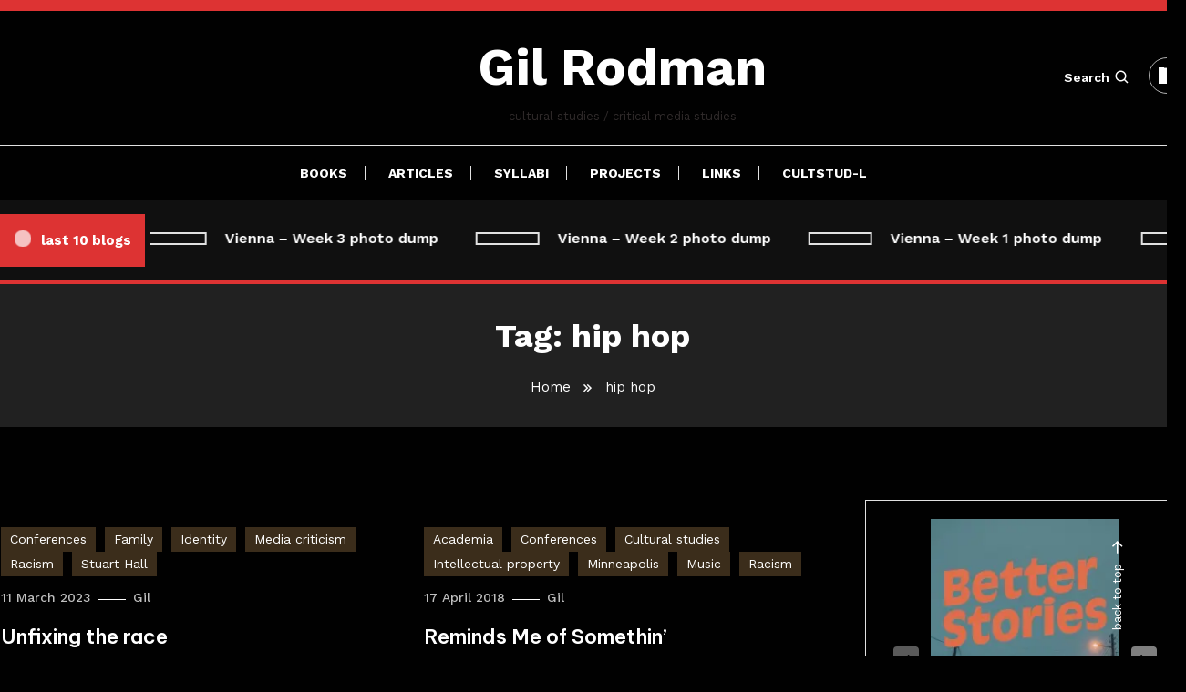

--- FILE ---
content_type: text/html; charset=UTF-8
request_url: https://www.gilrodman.com/tag/hip-hop/
body_size: 22978
content:
<!doctype html>
<html lang="en-US">
<head>
	<meta charset="UTF-8">
	<meta name="viewport" content="width=device-width, initial-scale=1">
	<link rel="profile" href="https://gmpg.org/xfn/11">

	<title>hip hop &#8211; Gil Rodman</title>
<meta name='robots' content='max-image-preview:large' />
<link rel='dns-prefetch' href='//stats.wp.com' />
<link rel='dns-prefetch' href='//fonts.googleapis.com' />
<link rel='dns-prefetch' href='//v0.wordpress.com' />
<link rel='dns-prefetch' href='//www.googletagmanager.com' />
<link rel='preconnect' href='//i0.wp.com' />
<link rel="alternate" type="application/rss+xml" title="Gil Rodman &raquo; Feed" href="https://www.gilrodman.com/feed/" />
<link rel="alternate" type="application/rss+xml" title="Gil Rodman &raquo; Comments Feed" href="https://www.gilrodman.com/comments/feed/" />
<link rel="alternate" type="application/rss+xml" title="Gil Rodman &raquo; hip hop Tag Feed" href="https://www.gilrodman.com/tag/hip-hop/feed/" />
<style id='wp-img-auto-sizes-contain-inline-css' type='text/css'>
img:is([sizes=auto i],[sizes^="auto," i]){contain-intrinsic-size:3000px 1500px}
/*# sourceURL=wp-img-auto-sizes-contain-inline-css */
</style>
<style id='wp-emoji-styles-inline-css' type='text/css'>

	img.wp-smiley, img.emoji {
		display: inline !important;
		border: none !important;
		box-shadow: none !important;
		height: 1em !important;
		width: 1em !important;
		margin: 0 0.07em !important;
		vertical-align: -0.1em !important;
		background: none !important;
		padding: 0 !important;
	}
/*# sourceURL=wp-emoji-styles-inline-css */
</style>
<style id='wp-block-library-inline-css' type='text/css'>
:root{--wp-block-synced-color:#7a00df;--wp-block-synced-color--rgb:122,0,223;--wp-bound-block-color:var(--wp-block-synced-color);--wp-editor-canvas-background:#ddd;--wp-admin-theme-color:#007cba;--wp-admin-theme-color--rgb:0,124,186;--wp-admin-theme-color-darker-10:#006ba1;--wp-admin-theme-color-darker-10--rgb:0,107,160.5;--wp-admin-theme-color-darker-20:#005a87;--wp-admin-theme-color-darker-20--rgb:0,90,135;--wp-admin-border-width-focus:2px}@media (min-resolution:192dpi){:root{--wp-admin-border-width-focus:1.5px}}.wp-element-button{cursor:pointer}:root .has-very-light-gray-background-color{background-color:#eee}:root .has-very-dark-gray-background-color{background-color:#313131}:root .has-very-light-gray-color{color:#eee}:root .has-very-dark-gray-color{color:#313131}:root .has-vivid-green-cyan-to-vivid-cyan-blue-gradient-background{background:linear-gradient(135deg,#00d084,#0693e3)}:root .has-purple-crush-gradient-background{background:linear-gradient(135deg,#34e2e4,#4721fb 50%,#ab1dfe)}:root .has-hazy-dawn-gradient-background{background:linear-gradient(135deg,#faaca8,#dad0ec)}:root .has-subdued-olive-gradient-background{background:linear-gradient(135deg,#fafae1,#67a671)}:root .has-atomic-cream-gradient-background{background:linear-gradient(135deg,#fdd79a,#004a59)}:root .has-nightshade-gradient-background{background:linear-gradient(135deg,#330968,#31cdcf)}:root .has-midnight-gradient-background{background:linear-gradient(135deg,#020381,#2874fc)}:root{--wp--preset--font-size--normal:16px;--wp--preset--font-size--huge:42px}.has-regular-font-size{font-size:1em}.has-larger-font-size{font-size:2.625em}.has-normal-font-size{font-size:var(--wp--preset--font-size--normal)}.has-huge-font-size{font-size:var(--wp--preset--font-size--huge)}.has-text-align-center{text-align:center}.has-text-align-left{text-align:left}.has-text-align-right{text-align:right}.has-fit-text{white-space:nowrap!important}#end-resizable-editor-section{display:none}.aligncenter{clear:both}.items-justified-left{justify-content:flex-start}.items-justified-center{justify-content:center}.items-justified-right{justify-content:flex-end}.items-justified-space-between{justify-content:space-between}.screen-reader-text{border:0;clip-path:inset(50%);height:1px;margin:-1px;overflow:hidden;padding:0;position:absolute;width:1px;word-wrap:normal!important}.screen-reader-text:focus{background-color:#ddd;clip-path:none;color:#444;display:block;font-size:1em;height:auto;left:5px;line-height:normal;padding:15px 23px 14px;text-decoration:none;top:5px;width:auto;z-index:100000}html :where(.has-border-color){border-style:solid}html :where([style*=border-top-color]){border-top-style:solid}html :where([style*=border-right-color]){border-right-style:solid}html :where([style*=border-bottom-color]){border-bottom-style:solid}html :where([style*=border-left-color]){border-left-style:solid}html :where([style*=border-width]){border-style:solid}html :where([style*=border-top-width]){border-top-style:solid}html :where([style*=border-right-width]){border-right-style:solid}html :where([style*=border-bottom-width]){border-bottom-style:solid}html :where([style*=border-left-width]){border-left-style:solid}html :where(img[class*=wp-image-]){height:auto;max-width:100%}:where(figure){margin:0 0 1em}html :where(.is-position-sticky){--wp-admin--admin-bar--position-offset:var(--wp-admin--admin-bar--height,0px)}@media screen and (max-width:600px){html :where(.is-position-sticky){--wp-admin--admin-bar--position-offset:0px}}

/*# sourceURL=wp-block-library-inline-css */
</style><style id='wp-block-image-inline-css' type='text/css'>
.wp-block-image>a,.wp-block-image>figure>a{display:inline-block}.wp-block-image img{box-sizing:border-box;height:auto;max-width:100%;vertical-align:bottom}@media not (prefers-reduced-motion){.wp-block-image img.hide{visibility:hidden}.wp-block-image img.show{animation:show-content-image .4s}}.wp-block-image[style*=border-radius] img,.wp-block-image[style*=border-radius]>a{border-radius:inherit}.wp-block-image.has-custom-border img{box-sizing:border-box}.wp-block-image.aligncenter{text-align:center}.wp-block-image.alignfull>a,.wp-block-image.alignwide>a{width:100%}.wp-block-image.alignfull img,.wp-block-image.alignwide img{height:auto;width:100%}.wp-block-image .aligncenter,.wp-block-image .alignleft,.wp-block-image .alignright,.wp-block-image.aligncenter,.wp-block-image.alignleft,.wp-block-image.alignright{display:table}.wp-block-image .aligncenter>figcaption,.wp-block-image .alignleft>figcaption,.wp-block-image .alignright>figcaption,.wp-block-image.aligncenter>figcaption,.wp-block-image.alignleft>figcaption,.wp-block-image.alignright>figcaption{caption-side:bottom;display:table-caption}.wp-block-image .alignleft{float:left;margin:.5em 1em .5em 0}.wp-block-image .alignright{float:right;margin:.5em 0 .5em 1em}.wp-block-image .aligncenter{margin-left:auto;margin-right:auto}.wp-block-image :where(figcaption){margin-bottom:1em;margin-top:.5em}.wp-block-image.is-style-circle-mask img{border-radius:9999px}@supports ((-webkit-mask-image:none) or (mask-image:none)) or (-webkit-mask-image:none){.wp-block-image.is-style-circle-mask img{border-radius:0;-webkit-mask-image:url('data:image/svg+xml;utf8,<svg viewBox="0 0 100 100" xmlns="http://www.w3.org/2000/svg"><circle cx="50" cy="50" r="50"/></svg>');mask-image:url('data:image/svg+xml;utf8,<svg viewBox="0 0 100 100" xmlns="http://www.w3.org/2000/svg"><circle cx="50" cy="50" r="50"/></svg>');mask-mode:alpha;-webkit-mask-position:center;mask-position:center;-webkit-mask-repeat:no-repeat;mask-repeat:no-repeat;-webkit-mask-size:contain;mask-size:contain}}:root :where(.wp-block-image.is-style-rounded img,.wp-block-image .is-style-rounded img){border-radius:9999px}.wp-block-image figure{margin:0}.wp-lightbox-container{display:flex;flex-direction:column;position:relative}.wp-lightbox-container img{cursor:zoom-in}.wp-lightbox-container img:hover+button{opacity:1}.wp-lightbox-container button{align-items:center;backdrop-filter:blur(16px) saturate(180%);background-color:#5a5a5a40;border:none;border-radius:4px;cursor:zoom-in;display:flex;height:20px;justify-content:center;opacity:0;padding:0;position:absolute;right:16px;text-align:center;top:16px;width:20px;z-index:100}@media not (prefers-reduced-motion){.wp-lightbox-container button{transition:opacity .2s ease}}.wp-lightbox-container button:focus-visible{outline:3px auto #5a5a5a40;outline:3px auto -webkit-focus-ring-color;outline-offset:3px}.wp-lightbox-container button:hover{cursor:pointer;opacity:1}.wp-lightbox-container button:focus{opacity:1}.wp-lightbox-container button:focus,.wp-lightbox-container button:hover,.wp-lightbox-container button:not(:hover):not(:active):not(.has-background){background-color:#5a5a5a40;border:none}.wp-lightbox-overlay{box-sizing:border-box;cursor:zoom-out;height:100vh;left:0;overflow:hidden;position:fixed;top:0;visibility:hidden;width:100%;z-index:100000}.wp-lightbox-overlay .close-button{align-items:center;cursor:pointer;display:flex;justify-content:center;min-height:40px;min-width:40px;padding:0;position:absolute;right:calc(env(safe-area-inset-right) + 16px);top:calc(env(safe-area-inset-top) + 16px);z-index:5000000}.wp-lightbox-overlay .close-button:focus,.wp-lightbox-overlay .close-button:hover,.wp-lightbox-overlay .close-button:not(:hover):not(:active):not(.has-background){background:none;border:none}.wp-lightbox-overlay .lightbox-image-container{height:var(--wp--lightbox-container-height);left:50%;overflow:hidden;position:absolute;top:50%;transform:translate(-50%,-50%);transform-origin:top left;width:var(--wp--lightbox-container-width);z-index:9999999999}.wp-lightbox-overlay .wp-block-image{align-items:center;box-sizing:border-box;display:flex;height:100%;justify-content:center;margin:0;position:relative;transform-origin:0 0;width:100%;z-index:3000000}.wp-lightbox-overlay .wp-block-image img{height:var(--wp--lightbox-image-height);min-height:var(--wp--lightbox-image-height);min-width:var(--wp--lightbox-image-width);width:var(--wp--lightbox-image-width)}.wp-lightbox-overlay .wp-block-image figcaption{display:none}.wp-lightbox-overlay button{background:none;border:none}.wp-lightbox-overlay .scrim{background-color:#fff;height:100%;opacity:.9;position:absolute;width:100%;z-index:2000000}.wp-lightbox-overlay.active{visibility:visible}@media not (prefers-reduced-motion){.wp-lightbox-overlay.active{animation:turn-on-visibility .25s both}.wp-lightbox-overlay.active img{animation:turn-on-visibility .35s both}.wp-lightbox-overlay.show-closing-animation:not(.active){animation:turn-off-visibility .35s both}.wp-lightbox-overlay.show-closing-animation:not(.active) img{animation:turn-off-visibility .25s both}.wp-lightbox-overlay.zoom.active{animation:none;opacity:1;visibility:visible}.wp-lightbox-overlay.zoom.active .lightbox-image-container{animation:lightbox-zoom-in .4s}.wp-lightbox-overlay.zoom.active .lightbox-image-container img{animation:none}.wp-lightbox-overlay.zoom.active .scrim{animation:turn-on-visibility .4s forwards}.wp-lightbox-overlay.zoom.show-closing-animation:not(.active){animation:none}.wp-lightbox-overlay.zoom.show-closing-animation:not(.active) .lightbox-image-container{animation:lightbox-zoom-out .4s}.wp-lightbox-overlay.zoom.show-closing-animation:not(.active) .lightbox-image-container img{animation:none}.wp-lightbox-overlay.zoom.show-closing-animation:not(.active) .scrim{animation:turn-off-visibility .4s forwards}}@keyframes show-content-image{0%{visibility:hidden}99%{visibility:hidden}to{visibility:visible}}@keyframes turn-on-visibility{0%{opacity:0}to{opacity:1}}@keyframes turn-off-visibility{0%{opacity:1;visibility:visible}99%{opacity:0;visibility:visible}to{opacity:0;visibility:hidden}}@keyframes lightbox-zoom-in{0%{transform:translate(calc((-100vw + var(--wp--lightbox-scrollbar-width))/2 + var(--wp--lightbox-initial-left-position)),calc(-50vh + var(--wp--lightbox-initial-top-position))) scale(var(--wp--lightbox-scale))}to{transform:translate(-50%,-50%) scale(1)}}@keyframes lightbox-zoom-out{0%{transform:translate(-50%,-50%) scale(1);visibility:visible}99%{visibility:visible}to{transform:translate(calc((-100vw + var(--wp--lightbox-scrollbar-width))/2 + var(--wp--lightbox-initial-left-position)),calc(-50vh + var(--wp--lightbox-initial-top-position))) scale(var(--wp--lightbox-scale));visibility:hidden}}
/*# sourceURL=https://www.gilrodman.com/wp-includes/blocks/image/style.min.css */
</style>
<style id='wp-block-paragraph-inline-css' type='text/css'>
.is-small-text{font-size:.875em}.is-regular-text{font-size:1em}.is-large-text{font-size:2.25em}.is-larger-text{font-size:3em}.has-drop-cap:not(:focus):first-letter{float:left;font-size:8.4em;font-style:normal;font-weight:100;line-height:.68;margin:.05em .1em 0 0;text-transform:uppercase}body.rtl .has-drop-cap:not(:focus):first-letter{float:none;margin-left:.1em}p.has-drop-cap.has-background{overflow:hidden}:root :where(p.has-background){padding:1.25em 2.375em}:where(p.has-text-color:not(.has-link-color)) a{color:inherit}p.has-text-align-left[style*="writing-mode:vertical-lr"],p.has-text-align-right[style*="writing-mode:vertical-rl"]{rotate:180deg}
/*# sourceURL=https://www.gilrodman.com/wp-includes/blocks/paragraph/style.min.css */
</style>
<style id='wp-block-quote-inline-css' type='text/css'>
.wp-block-quote{box-sizing:border-box;overflow-wrap:break-word}.wp-block-quote.is-large:where(:not(.is-style-plain)),.wp-block-quote.is-style-large:where(:not(.is-style-plain)){margin-bottom:1em;padding:0 1em}.wp-block-quote.is-large:where(:not(.is-style-plain)) p,.wp-block-quote.is-style-large:where(:not(.is-style-plain)) p{font-size:1.5em;font-style:italic;line-height:1.6}.wp-block-quote.is-large:where(:not(.is-style-plain)) cite,.wp-block-quote.is-large:where(:not(.is-style-plain)) footer,.wp-block-quote.is-style-large:where(:not(.is-style-plain)) cite,.wp-block-quote.is-style-large:where(:not(.is-style-plain)) footer{font-size:1.125em;text-align:right}.wp-block-quote>cite{display:block}
/*# sourceURL=https://www.gilrodman.com/wp-includes/blocks/quote/style.min.css */
</style>
<style id='global-styles-inline-css' type='text/css'>
:root{--wp--preset--aspect-ratio--square: 1;--wp--preset--aspect-ratio--4-3: 4/3;--wp--preset--aspect-ratio--3-4: 3/4;--wp--preset--aspect-ratio--3-2: 3/2;--wp--preset--aspect-ratio--2-3: 2/3;--wp--preset--aspect-ratio--16-9: 16/9;--wp--preset--aspect-ratio--9-16: 9/16;--wp--preset--color--black: #000000;--wp--preset--color--cyan-bluish-gray: #abb8c3;--wp--preset--color--white: #ffffff;--wp--preset--color--pale-pink: #f78da7;--wp--preset--color--vivid-red: #cf2e2e;--wp--preset--color--luminous-vivid-orange: #ff6900;--wp--preset--color--luminous-vivid-amber: #fcb900;--wp--preset--color--light-green-cyan: #7bdcb5;--wp--preset--color--vivid-green-cyan: #00d084;--wp--preset--color--pale-cyan-blue: #8ed1fc;--wp--preset--color--vivid-cyan-blue: #0693e3;--wp--preset--color--vivid-purple: #9b51e0;--wp--preset--gradient--vivid-cyan-blue-to-vivid-purple: linear-gradient(135deg,rgb(6,147,227) 0%,rgb(155,81,224) 100%);--wp--preset--gradient--light-green-cyan-to-vivid-green-cyan: linear-gradient(135deg,rgb(122,220,180) 0%,rgb(0,208,130) 100%);--wp--preset--gradient--luminous-vivid-amber-to-luminous-vivid-orange: linear-gradient(135deg,rgb(252,185,0) 0%,rgb(255,105,0) 100%);--wp--preset--gradient--luminous-vivid-orange-to-vivid-red: linear-gradient(135deg,rgb(255,105,0) 0%,rgb(207,46,46) 100%);--wp--preset--gradient--very-light-gray-to-cyan-bluish-gray: linear-gradient(135deg,rgb(238,238,238) 0%,rgb(169,184,195) 100%);--wp--preset--gradient--cool-to-warm-spectrum: linear-gradient(135deg,rgb(74,234,220) 0%,rgb(151,120,209) 20%,rgb(207,42,186) 40%,rgb(238,44,130) 60%,rgb(251,105,98) 80%,rgb(254,248,76) 100%);--wp--preset--gradient--blush-light-purple: linear-gradient(135deg,rgb(255,206,236) 0%,rgb(152,150,240) 100%);--wp--preset--gradient--blush-bordeaux: linear-gradient(135deg,rgb(254,205,165) 0%,rgb(254,45,45) 50%,rgb(107,0,62) 100%);--wp--preset--gradient--luminous-dusk: linear-gradient(135deg,rgb(255,203,112) 0%,rgb(199,81,192) 50%,rgb(65,88,208) 100%);--wp--preset--gradient--pale-ocean: linear-gradient(135deg,rgb(255,245,203) 0%,rgb(182,227,212) 50%,rgb(51,167,181) 100%);--wp--preset--gradient--electric-grass: linear-gradient(135deg,rgb(202,248,128) 0%,rgb(113,206,126) 100%);--wp--preset--gradient--midnight: linear-gradient(135deg,rgb(2,3,129) 0%,rgb(40,116,252) 100%);--wp--preset--font-size--small: 13px;--wp--preset--font-size--medium: 20px;--wp--preset--font-size--large: 36px;--wp--preset--font-size--x-large: 42px;--wp--preset--spacing--20: 0.44rem;--wp--preset--spacing--30: 0.67rem;--wp--preset--spacing--40: 1rem;--wp--preset--spacing--50: 1.5rem;--wp--preset--spacing--60: 2.25rem;--wp--preset--spacing--70: 3.38rem;--wp--preset--spacing--80: 5.06rem;--wp--preset--shadow--natural: 6px 6px 9px rgba(0, 0, 0, 0.2);--wp--preset--shadow--deep: 12px 12px 50px rgba(0, 0, 0, 0.4);--wp--preset--shadow--sharp: 6px 6px 0px rgba(0, 0, 0, 0.2);--wp--preset--shadow--outlined: 6px 6px 0px -3px rgb(255, 255, 255), 6px 6px rgb(0, 0, 0);--wp--preset--shadow--crisp: 6px 6px 0px rgb(0, 0, 0);}:where(.is-layout-flex){gap: 0.5em;}:where(.is-layout-grid){gap: 0.5em;}body .is-layout-flex{display: flex;}.is-layout-flex{flex-wrap: wrap;align-items: center;}.is-layout-flex > :is(*, div){margin: 0;}body .is-layout-grid{display: grid;}.is-layout-grid > :is(*, div){margin: 0;}:where(.wp-block-columns.is-layout-flex){gap: 2em;}:where(.wp-block-columns.is-layout-grid){gap: 2em;}:where(.wp-block-post-template.is-layout-flex){gap: 1.25em;}:where(.wp-block-post-template.is-layout-grid){gap: 1.25em;}.has-black-color{color: var(--wp--preset--color--black) !important;}.has-cyan-bluish-gray-color{color: var(--wp--preset--color--cyan-bluish-gray) !important;}.has-white-color{color: var(--wp--preset--color--white) !important;}.has-pale-pink-color{color: var(--wp--preset--color--pale-pink) !important;}.has-vivid-red-color{color: var(--wp--preset--color--vivid-red) !important;}.has-luminous-vivid-orange-color{color: var(--wp--preset--color--luminous-vivid-orange) !important;}.has-luminous-vivid-amber-color{color: var(--wp--preset--color--luminous-vivid-amber) !important;}.has-light-green-cyan-color{color: var(--wp--preset--color--light-green-cyan) !important;}.has-vivid-green-cyan-color{color: var(--wp--preset--color--vivid-green-cyan) !important;}.has-pale-cyan-blue-color{color: var(--wp--preset--color--pale-cyan-blue) !important;}.has-vivid-cyan-blue-color{color: var(--wp--preset--color--vivid-cyan-blue) !important;}.has-vivid-purple-color{color: var(--wp--preset--color--vivid-purple) !important;}.has-black-background-color{background-color: var(--wp--preset--color--black) !important;}.has-cyan-bluish-gray-background-color{background-color: var(--wp--preset--color--cyan-bluish-gray) !important;}.has-white-background-color{background-color: var(--wp--preset--color--white) !important;}.has-pale-pink-background-color{background-color: var(--wp--preset--color--pale-pink) !important;}.has-vivid-red-background-color{background-color: var(--wp--preset--color--vivid-red) !important;}.has-luminous-vivid-orange-background-color{background-color: var(--wp--preset--color--luminous-vivid-orange) !important;}.has-luminous-vivid-amber-background-color{background-color: var(--wp--preset--color--luminous-vivid-amber) !important;}.has-light-green-cyan-background-color{background-color: var(--wp--preset--color--light-green-cyan) !important;}.has-vivid-green-cyan-background-color{background-color: var(--wp--preset--color--vivid-green-cyan) !important;}.has-pale-cyan-blue-background-color{background-color: var(--wp--preset--color--pale-cyan-blue) !important;}.has-vivid-cyan-blue-background-color{background-color: var(--wp--preset--color--vivid-cyan-blue) !important;}.has-vivid-purple-background-color{background-color: var(--wp--preset--color--vivid-purple) !important;}.has-black-border-color{border-color: var(--wp--preset--color--black) !important;}.has-cyan-bluish-gray-border-color{border-color: var(--wp--preset--color--cyan-bluish-gray) !important;}.has-white-border-color{border-color: var(--wp--preset--color--white) !important;}.has-pale-pink-border-color{border-color: var(--wp--preset--color--pale-pink) !important;}.has-vivid-red-border-color{border-color: var(--wp--preset--color--vivid-red) !important;}.has-luminous-vivid-orange-border-color{border-color: var(--wp--preset--color--luminous-vivid-orange) !important;}.has-luminous-vivid-amber-border-color{border-color: var(--wp--preset--color--luminous-vivid-amber) !important;}.has-light-green-cyan-border-color{border-color: var(--wp--preset--color--light-green-cyan) !important;}.has-vivid-green-cyan-border-color{border-color: var(--wp--preset--color--vivid-green-cyan) !important;}.has-pale-cyan-blue-border-color{border-color: var(--wp--preset--color--pale-cyan-blue) !important;}.has-vivid-cyan-blue-border-color{border-color: var(--wp--preset--color--vivid-cyan-blue) !important;}.has-vivid-purple-border-color{border-color: var(--wp--preset--color--vivid-purple) !important;}.has-vivid-cyan-blue-to-vivid-purple-gradient-background{background: var(--wp--preset--gradient--vivid-cyan-blue-to-vivid-purple) !important;}.has-light-green-cyan-to-vivid-green-cyan-gradient-background{background: var(--wp--preset--gradient--light-green-cyan-to-vivid-green-cyan) !important;}.has-luminous-vivid-amber-to-luminous-vivid-orange-gradient-background{background: var(--wp--preset--gradient--luminous-vivid-amber-to-luminous-vivid-orange) !important;}.has-luminous-vivid-orange-to-vivid-red-gradient-background{background: var(--wp--preset--gradient--luminous-vivid-orange-to-vivid-red) !important;}.has-very-light-gray-to-cyan-bluish-gray-gradient-background{background: var(--wp--preset--gradient--very-light-gray-to-cyan-bluish-gray) !important;}.has-cool-to-warm-spectrum-gradient-background{background: var(--wp--preset--gradient--cool-to-warm-spectrum) !important;}.has-blush-light-purple-gradient-background{background: var(--wp--preset--gradient--blush-light-purple) !important;}.has-blush-bordeaux-gradient-background{background: var(--wp--preset--gradient--blush-bordeaux) !important;}.has-luminous-dusk-gradient-background{background: var(--wp--preset--gradient--luminous-dusk) !important;}.has-pale-ocean-gradient-background{background: var(--wp--preset--gradient--pale-ocean) !important;}.has-electric-grass-gradient-background{background: var(--wp--preset--gradient--electric-grass) !important;}.has-midnight-gradient-background{background: var(--wp--preset--gradient--midnight) !important;}.has-small-font-size{font-size: var(--wp--preset--font-size--small) !important;}.has-medium-font-size{font-size: var(--wp--preset--font-size--medium) !important;}.has-large-font-size{font-size: var(--wp--preset--font-size--large) !important;}.has-x-large-font-size{font-size: var(--wp--preset--font-size--x-large) !important;}
/*# sourceURL=global-styles-inline-css */
</style>

<style id='classic-theme-styles-inline-css' type='text/css'>
/*! This file is auto-generated */
.wp-block-button__link{color:#fff;background-color:#32373c;border-radius:9999px;box-shadow:none;text-decoration:none;padding:calc(.667em + 2px) calc(1.333em + 2px);font-size:1.125em}.wp-block-file__button{background:#32373c;color:#fff;text-decoration:none}
/*# sourceURL=/wp-includes/css/classic-themes.min.css */
</style>
<link rel='stylesheet' id='wpblog-post-layouts-block-style-css' href='https://www.gilrodman.com/wp-content/plugins/wp-blog-post-layouts/includes/assets/css/build.css?ver=1.1.4' type='text/css' media='all' />
<link rel='stylesheet' id='wpblog-post-layouts-google-fonts-css' href='https://fonts.googleapis.com/css?family=Roboto%3A400%2C100%2C300%2C400%2C500%2C700%2C900%7CYanone+Kaffeesatz%3A200%2C300%2C400%2C500%2C600%2C700%7COpen+Sans%3A300%2C400%2C600%2C700%2C800%7CRoboto+Slab%3A100%2C200%2C300%2C400%2C500%2C600%2C700%2C800%2C900%7CPoppins%3A100%2C200%2C300%2C400%2C500%2C600%2C700%2C800%2C900&#038;ver=1.1.4#038;subset=latin%2Clatin-ext' type='text/css' media='all' />
<link rel='stylesheet' id='fontawesome-css' href='https://www.gilrodman.com/wp-content/plugins/wp-blog-post-layouts/includes/assets/fontawesome/css/all.min.css?ver=5.12.1' type='text/css' media='all' />
<link rel='stylesheet' id='wpmagazine-modules-lite-google-fonts-css' href='https://fonts.googleapis.com/css?family=Roboto%3A400%2C100%2C300%2C400%2C500%2C700%2C900%7CYanone+Kaffeesatz%3A200%2C300%2C400%2C500%2C600%2C700%7COpen+Sans%3A300%2C400%2C600%2C700%2C800%7CRoboto+Slab%3A100%2C200%2C300%2C400%2C500%2C600%2C700%2C800%2C900%7CPoppins%3A100%2C200%2C300%2C400%2C500%2C600%2C700%2C800%2C900&#038;subset=latin%2Clatin-ext' type='text/css' media='all' />
<link rel='stylesheet' id='wpmagazine-modules-lite-frontend-css' href='https://www.gilrodman.com/wp-content/plugins/wp-magazine-modules-lite/includes/assets/css/build.css?ver=1.1.3' type='text/css' media='all' />
<link rel='stylesheet' id='slick-slider-css' href='https://www.gilrodman.com/wp-content/plugins/wp-magazine-modules-lite/includes/assets/library/slick-slider/css/slick.css?ver=1.8.0' type='text/css' media='all' />
<link rel='stylesheet' id='slick-slider-theme-css' href='https://www.gilrodman.com/wp-content/plugins/wp-magazine-modules-lite/includes/assets/library/slick-slider/css/slick-theme.css?ver=1.8.0' type='text/css' media='all' />
<link rel='stylesheet' id='color-magazinex-google-fonts-css' href='https://fonts.googleapis.com/css?family=Work+Sans%3A300%2C300italic%2Cregular%2Citalic%2C500%2C500italic%2C600%2C600italic%2C700%2C700italic%7CWork+Sans%3A300%2C300italic%2Cregular%2Citalic%2C500%2C500italic%2C600%2C600italic%2C700%2C700italic&#038;subset=latin%2Ccyrillic-ext%2Cgreek-ext%2Cgreek%2Cvietnamese%2Clatin-ext%2Ccyrillic%2Ckhmer%2Cdevanagari%2Carabic%2Chebrew%2Ctelugu' type='text/css' media='all' />
<link rel='stylesheet' id='color-magazinex-fonts-css' href='https://fonts.googleapis.com/css?family=PT+Serif%3A400%2C700%7CWork+Sans%3A300%2C400%2C400i%2C500%2C700&#038;subset=latin%2Clatin-ext' type='text/css' media='all' />
<link rel='stylesheet' id='box-icons-css' href='https://www.gilrodman.com/wp-content/themes/color-magazinex/assets/library/box-icons/css/boxicons.min.css?ver=2.1.4' type='text/css' media='all' />
<link rel='stylesheet' id='lightslider-style-css' href='https://www.gilrodman.com/wp-content/themes/color-magazinex/assets/library/lightslider/css/lightslider.min.css?ver=6.9' type='text/css' media='all' />
<link rel='stylesheet' id='preloader-css' href='https://www.gilrodman.com/wp-content/themes/color-magazinex/assets/css/min/mt-preloader.min.css?ver=1.0.2' type='text/css' media='all' />
<link rel='stylesheet' id='color-magazinex-dark-mod-css' href='https://www.gilrodman.com/wp-content/themes/color-magazinex/assets/css/min/mt-dark-styles.min.css?ver=1.0.2' type='text/css' media='all' />
<link rel='stylesheet' id='wptt_front-css' href='https://www.gilrodman.com/wp-content/plugins/wp-twitter-feeds/controller/../css/admin_style.min.css?ver=6.9' type='text/css' media='all' />
<link rel='stylesheet' id='color-magazinex-plus-google-font-css' href='https://fonts.googleapis.com/css?family=Bitter+%3A500%2C600%2C700%2C900%7CMukta%3A400%2C600%2C700%7CBe+Vietnam+Pro%3A400%2C600%2C700&#038;subset=latin%2Clatin-ext' type='text/css' media='all' />
<link rel='stylesheet' id='color-magazinex-plus-parent-style-css' href='https://www.gilrodman.com/wp-content/themes/color-magazinex/style.css?ver=1.0.2' type='text/css' media='all' />
<link rel='stylesheet' id='color-magazinex-plus-parent-responsive-min-css' href='https://www.gilrodman.com/wp-content/themes/color-magazinex/assets/css/min/mt-responsive.min.css?ver=1.0.2' type='text/css' media='all' />
<link rel='stylesheet' id='color-magazinex-plus-responsive-css' href='https://www.gilrodman.com/wp-content/themes/color-magazinex-plus/assests/css/responsive.css?ver=1.0.2' type='text/css' media='all' />
<link rel='stylesheet' id='color-magazinex-plus-style-css' href='https://www.gilrodman.com/wp-content/themes/color-magazinex-plus/style.css?ver=1.0.2' type='text/css' media='all' />
<script type="text/javascript" src="https://www.gilrodman.com/wp-includes/js/jquery/jquery.min.js?ver=3.7.1" id="jquery-core-js"></script>
<script type="text/javascript" src="https://www.gilrodman.com/wp-includes/js/jquery/jquery-migrate.min.js?ver=3.4.1" id="jquery-migrate-js"></script>
<link rel="https://api.w.org/" href="https://www.gilrodman.com/wp-json/" /><link rel="alternate" title="JSON" type="application/json" href="https://www.gilrodman.com/wp-json/wp/v2/tags/201" /><link rel="EditURI" type="application/rsd+xml" title="RSD" href="https://www.gilrodman.com/xmlrpc.php?rsd" />
<meta name="generator" content="WordPress 6.9" />
<meta name="generator" content="Site Kit by Google 1.170.0" />
<meta name="description" content="Gil Rodman | cultural studies | critical media studies" />
	<style>img#wpstats{display:none}</style>
		<style type="text/css">.recentcomments a{display:inline !important;padding:0 !important;margin:0 !important;}</style><link rel="icon" href="https://i0.wp.com/www.gilrodman.com/wp-content/uploads/2014/10/rodman-st-nw-5452a9d9_site_icon.png?fit=32%2C32&#038;ssl=1" sizes="32x32" />
<link rel="icon" href="https://i0.wp.com/www.gilrodman.com/wp-content/uploads/2014/10/rodman-st-nw-5452a9d9_site_icon.png?fit=192%2C192&#038;ssl=1" sizes="192x192" />
<link rel="apple-touch-icon" href="https://i0.wp.com/www.gilrodman.com/wp-content/uploads/2014/10/rodman-st-nw-5452a9d9_site_icon.png?fit=180%2C180&#038;ssl=1" />
<meta name="msapplication-TileImage" content="https://i0.wp.com/www.gilrodman.com/wp-content/uploads/2014/10/rodman-st-nw-5452a9d9_site_icon.png?fit=270%2C270&#038;ssl=1" />
<!--Color Magazinex CSS -->
<style type="text/css">
.category-button.cb-cat-7 a,.cvmm-post-cats-wrap .cvmm-cat-7 a{background:#3b2d1b}.category-button.cb-cat-7 a:hover{background:#090000}#site-navigation ul li.cb-cat-7 .menu-item-description{background:#3b2d1b}#site-navigation ul li.cb-cat-7 .menu-item-description:after{border-top-color:#3b2d1b}.category-button.cb-cat-669 a,.cvmm-post-cats-wrap .cvmm-cat-669 a{background:#3b2d1b}.category-button.cb-cat-669 a:hover{background:#090000}#site-navigation ul li.cb-cat-669 .menu-item-description{background:#3b2d1b}#site-navigation ul li.cb-cat-669 .menu-item-description:after{border-top-color:#3b2d1b}.category-button.cb-cat-36 a,.cvmm-post-cats-wrap .cvmm-cat-36 a{background:#3b2d1b}.category-button.cb-cat-36 a:hover{background:#090000}#site-navigation ul li.cb-cat-36 .menu-item-description{background:#3b2d1b}#site-navigation ul li.cb-cat-36 .menu-item-description:after{border-top-color:#3b2d1b}.category-button.cb-cat-196 a,.cvmm-post-cats-wrap .cvmm-cat-196 a{background:#3b2d1b}.category-button.cb-cat-196 a:hover{background:#090000}#site-navigation ul li.cb-cat-196 .menu-item-description{background:#3b2d1b}#site-navigation ul li.cb-cat-196 .menu-item-description:after{border-top-color:#3b2d1b}.category-button.cb-cat-13 a,.cvmm-post-cats-wrap .cvmm-cat-13 a{background:#3b2d1b}.category-button.cb-cat-13 a:hover{background:#090000}#site-navigation ul li.cb-cat-13 .menu-item-description{background:#3b2d1b}#site-navigation ul li.cb-cat-13 .menu-item-description:after{border-top-color:#3b2d1b}.category-button.cb-cat-114 a,.cvmm-post-cats-wrap .cvmm-cat-114 a{background:#3b2d1b}.category-button.cb-cat-114 a:hover{background:#090000}#site-navigation ul li.cb-cat-114 .menu-item-description{background:#3b2d1b}#site-navigation ul li.cb-cat-114 .menu-item-description:after{border-top-color:#3b2d1b}.category-button.cb-cat-645 a,.cvmm-post-cats-wrap .cvmm-cat-645 a{background:#3b2d1b}.category-button.cb-cat-645 a:hover{background:#090000}#site-navigation ul li.cb-cat-645 .menu-item-description{background:#3b2d1b}#site-navigation ul li.cb-cat-645 .menu-item-description:after{border-top-color:#3b2d1b}.category-button.cb-cat-186 a,.cvmm-post-cats-wrap .cvmm-cat-186 a{background:#3b2d1b}.category-button.cb-cat-186 a:hover{background:#090000}#site-navigation ul li.cb-cat-186 .menu-item-description{background:#3b2d1b}#site-navigation ul li.cb-cat-186 .menu-item-description:after{border-top-color:#3b2d1b}.category-button.cb-cat-52 a,.cvmm-post-cats-wrap .cvmm-cat-52 a{background:#3b2d1b}.category-button.cb-cat-52 a:hover{background:#090000}#site-navigation ul li.cb-cat-52 .menu-item-description{background:#3b2d1b}#site-navigation ul li.cb-cat-52 .menu-item-description:after{border-top-color:#3b2d1b}.category-button.cb-cat-95 a,.cvmm-post-cats-wrap .cvmm-cat-95 a{background:#3b2d1b}.category-button.cb-cat-95 a:hover{background:#090000}#site-navigation ul li.cb-cat-95 .menu-item-description{background:#3b2d1b}#site-navigation ul li.cb-cat-95 .menu-item-description:after{border-top-color:#3b2d1b}.category-button.cb-cat-86 a,.cvmm-post-cats-wrap .cvmm-cat-86 a{background:#3b2d1b}.category-button.cb-cat-86 a:hover{background:#090000}#site-navigation ul li.cb-cat-86 .menu-item-description{background:#3b2d1b}#site-navigation ul li.cb-cat-86 .menu-item-description:after{border-top-color:#3b2d1b}.category-button.cb-cat-326 a,.cvmm-post-cats-wrap .cvmm-cat-326 a{background:#3b2d1b}.category-button.cb-cat-326 a:hover{background:#090000}#site-navigation ul li.cb-cat-326 .menu-item-description{background:#3b2d1b}#site-navigation ul li.cb-cat-326 .menu-item-description:after{border-top-color:#3b2d1b}.category-button.cb-cat-307 a,.cvmm-post-cats-wrap .cvmm-cat-307 a{background:#3b2d1b}.category-button.cb-cat-307 a:hover{background:#090000}#site-navigation ul li.cb-cat-307 .menu-item-description{background:#3b2d1b}#site-navigation ul li.cb-cat-307 .menu-item-description:after{border-top-color:#3b2d1b}.category-button.cb-cat-370 a,.cvmm-post-cats-wrap .cvmm-cat-370 a{background:#3b2d1b}.category-button.cb-cat-370 a:hover{background:#090000}#site-navigation ul li.cb-cat-370 .menu-item-description{background:#3b2d1b}#site-navigation ul li.cb-cat-370 .menu-item-description:after{border-top-color:#3b2d1b}.category-button.cb-cat-115 a,.cvmm-post-cats-wrap .cvmm-cat-115 a{background:#3b2d1b}.category-button.cb-cat-115 a:hover{background:#090000}#site-navigation ul li.cb-cat-115 .menu-item-description{background:#3b2d1b}#site-navigation ul li.cb-cat-115 .menu-item-description:after{border-top-color:#3b2d1b}.category-button.cb-cat-14 a,.cvmm-post-cats-wrap .cvmm-cat-14 a{background:#3b2d1b}.category-button.cb-cat-14 a:hover{background:#090000}#site-navigation ul li.cb-cat-14 .menu-item-description{background:#3b2d1b}#site-navigation ul li.cb-cat-14 .menu-item-description:after{border-top-color:#3b2d1b}.category-button.cb-cat-230 a,.cvmm-post-cats-wrap .cvmm-cat-230 a{background:#3b2d1b}.category-button.cb-cat-230 a:hover{background:#090000}#site-navigation ul li.cb-cat-230 .menu-item-description{background:#3b2d1b}#site-navigation ul li.cb-cat-230 .menu-item-description:after{border-top-color:#3b2d1b}.category-button.cb-cat-61 a,.cvmm-post-cats-wrap .cvmm-cat-61 a{background:#3b2d1b}.category-button.cb-cat-61 a:hover{background:#090000}#site-navigation ul li.cb-cat-61 .menu-item-description{background:#3b2d1b}#site-navigation ul li.cb-cat-61 .menu-item-description:after{border-top-color:#3b2d1b}.category-button.cb-cat-54 a,.cvmm-post-cats-wrap .cvmm-cat-54 a{background:#3b2d1b}.category-button.cb-cat-54 a:hover{background:#090000}#site-navigation ul li.cb-cat-54 .menu-item-description{background:#3b2d1b}#site-navigation ul li.cb-cat-54 .menu-item-description:after{border-top-color:#3b2d1b}.category-button.cb-cat-15 a,.cvmm-post-cats-wrap .cvmm-cat-15 a{background:#3b2d1b}.category-button.cb-cat-15 a:hover{background:#090000}#site-navigation ul li.cb-cat-15 .menu-item-description{background:#3b2d1b}#site-navigation ul li.cb-cat-15 .menu-item-description:after{border-top-color:#3b2d1b}.category-button.cb-cat-144 a,.cvmm-post-cats-wrap .cvmm-cat-144 a{background:#3b2d1b}.category-button.cb-cat-144 a:hover{background:#090000}#site-navigation ul li.cb-cat-144 .menu-item-description{background:#3b2d1b}#site-navigation ul li.cb-cat-144 .menu-item-description:after{border-top-color:#3b2d1b}.category-button.cb-cat-49 a,.cvmm-post-cats-wrap .cvmm-cat-49 a{background:#3b2d1b}.category-button.cb-cat-49 a:hover{background:#090000}#site-navigation ul li.cb-cat-49 .menu-item-description{background:#3b2d1b}#site-navigation ul li.cb-cat-49 .menu-item-description:after{border-top-color:#3b2d1b}.category-button.cb-cat-218 a,.cvmm-post-cats-wrap .cvmm-cat-218 a{background:#3b2d1b}.category-button.cb-cat-218 a:hover{background:#090000}#site-navigation ul li.cb-cat-218 .menu-item-description{background:#3b2d1b}#site-navigation ul li.cb-cat-218 .menu-item-description:after{border-top-color:#3b2d1b}.category-button.cb-cat-57 a,.cvmm-post-cats-wrap .cvmm-cat-57 a{background:#3b2d1b}.category-button.cb-cat-57 a:hover{background:#090000}#site-navigation ul li.cb-cat-57 .menu-item-description{background:#3b2d1b}#site-navigation ul li.cb-cat-57 .menu-item-description:after{border-top-color:#3b2d1b}.category-button.cb-cat-25 a,.cvmm-post-cats-wrap .cvmm-cat-25 a{background:#3b2d1b}.category-button.cb-cat-25 a:hover{background:#090000}#site-navigation ul li.cb-cat-25 .menu-item-description{background:#3b2d1b}#site-navigation ul li.cb-cat-25 .menu-item-description:after{border-top-color:#3b2d1b}.category-button.cb-cat-16 a,.cvmm-post-cats-wrap .cvmm-cat-16 a{background:#3b2d1b}.category-button.cb-cat-16 a:hover{background:#090000}#site-navigation ul li.cb-cat-16 .menu-item-description{background:#3b2d1b}#site-navigation ul li.cb-cat-16 .menu-item-description:after{border-top-color:#3b2d1b}.category-button.cb-cat-3 a,.cvmm-post-cats-wrap .cvmm-cat-3 a{background:#3b2d1b}.category-button.cb-cat-3 a:hover{background:#090000}#site-navigation ul li.cb-cat-3 .menu-item-description{background:#3b2d1b}#site-navigation ul li.cb-cat-3 .menu-item-description:after{border-top-color:#3b2d1b}.category-button.cb-cat-94 a,.cvmm-post-cats-wrap .cvmm-cat-94 a{background:#3b2d1b}.category-button.cb-cat-94 a:hover{background:#090000}#site-navigation ul li.cb-cat-94 .menu-item-description{background:#3b2d1b}#site-navigation ul li.cb-cat-94 .menu-item-description:after{border-top-color:#3b2d1b}.category-button.cb-cat-60 a,.cvmm-post-cats-wrap .cvmm-cat-60 a{background:#3b2d1b}.category-button.cb-cat-60 a:hover{background:#090000}#site-navigation ul li.cb-cat-60 .menu-item-description{background:#3b2d1b}#site-navigation ul li.cb-cat-60 .menu-item-description:after{border-top-color:#3b2d1b}.category-button.cb-cat-17 a,.cvmm-post-cats-wrap .cvmm-cat-17 a{background:#3b2d1b}.category-button.cb-cat-17 a:hover{background:#090000}#site-navigation ul li.cb-cat-17 .menu-item-description{background:#3b2d1b}#site-navigation ul li.cb-cat-17 .menu-item-description:after{border-top-color:#3b2d1b}.category-button.cb-cat-79 a,.cvmm-post-cats-wrap .cvmm-cat-79 a{background:#3b2d1b}.category-button.cb-cat-79 a:hover{background:#090000}#site-navigation ul li.cb-cat-79 .menu-item-description{background:#3b2d1b}#site-navigation ul li.cb-cat-79 .menu-item-description:after{border-top-color:#3b2d1b}.category-button.cb-cat-80 a,.cvmm-post-cats-wrap .cvmm-cat-80 a{background:#3b2d1b}.category-button.cb-cat-80 a:hover{background:#090000}#site-navigation ul li.cb-cat-80 .menu-item-description{background:#3b2d1b}#site-navigation ul li.cb-cat-80 .menu-item-description:after{border-top-color:#3b2d1b}.category-button.cb-cat-119 a,.cvmm-post-cats-wrap .cvmm-cat-119 a{background:#3b2d1b}.category-button.cb-cat-119 a:hover{background:#090000}#site-navigation ul li.cb-cat-119 .menu-item-description{background:#3b2d1b}#site-navigation ul li.cb-cat-119 .menu-item-description:after{border-top-color:#3b2d1b}.category-button.cb-cat-2 a,.cvmm-post-cats-wrap .cvmm-cat-2 a{background:#3b2d1b}.category-button.cb-cat-2 a:hover{background:#090000}#site-navigation ul li.cb-cat-2 .menu-item-description{background:#3b2d1b}#site-navigation ul li.cb-cat-2 .menu-item-description:after{border-top-color:#3b2d1b}.category-button.cb-cat-35 a,.cvmm-post-cats-wrap .cvmm-cat-35 a{background:#3b2d1b}.category-button.cb-cat-35 a:hover{background:#090000}#site-navigation ul li.cb-cat-35 .menu-item-description{background:#3b2d1b}#site-navigation ul li.cb-cat-35 .menu-item-description:after{border-top-color:#3b2d1b}.category-button.cb-cat-130 a,.cvmm-post-cats-wrap .cvmm-cat-130 a{background:#3b2d1b}.category-button.cb-cat-130 a:hover{background:#090000}#site-navigation ul li.cb-cat-130 .menu-item-description{background:#3b2d1b}#site-navigation ul li.cb-cat-130 .menu-item-description:after{border-top-color:#3b2d1b}.category-button.cb-cat-178 a,.cvmm-post-cats-wrap .cvmm-cat-178 a{background:#3b2d1b}.category-button.cb-cat-178 a:hover{background:#090000}#site-navigation ul li.cb-cat-178 .menu-item-description{background:#3b2d1b}#site-navigation ul li.cb-cat-178 .menu-item-description:after{border-top-color:#3b2d1b}.category-button.cb-cat-24 a,.cvmm-post-cats-wrap .cvmm-cat-24 a{background:#3b2d1b}.category-button.cb-cat-24 a:hover{background:#090000}#site-navigation ul li.cb-cat-24 .menu-item-description{background:#3b2d1b}#site-navigation ul li.cb-cat-24 .menu-item-description:after{border-top-color:#3b2d1b}.category-button.cb-cat-183 a,.cvmm-post-cats-wrap .cvmm-cat-183 a{background:#3b2d1b}.category-button.cb-cat-183 a:hover{background:#090000}#site-navigation ul li.cb-cat-183 .menu-item-description{background:#3b2d1b}#site-navigation ul li.cb-cat-183 .menu-item-description:after{border-top-color:#3b2d1b}.category-button.cb-cat-685 a,.cvmm-post-cats-wrap .cvmm-cat-685 a{background:#3b2d1b}.category-button.cb-cat-685 a:hover{background:#090000}#site-navigation ul li.cb-cat-685 .menu-item-description{background:#3b2d1b}#site-navigation ul li.cb-cat-685 .menu-item-description:after{border-top-color:#3b2d1b}.category-button.cb-cat-84 a,.cvmm-post-cats-wrap .cvmm-cat-84 a{background:#3b2d1b}.category-button.cb-cat-84 a:hover{background:#090000}#site-navigation ul li.cb-cat-84 .menu-item-description{background:#3b2d1b}#site-navigation ul li.cb-cat-84 .menu-item-description:after{border-top-color:#3b2d1b}.category-button.cb-cat-341 a,.cvmm-post-cats-wrap .cvmm-cat-341 a{background:#3b2d1b}.category-button.cb-cat-341 a:hover{background:#090000}#site-navigation ul li.cb-cat-341 .menu-item-description{background:#3b2d1b}#site-navigation ul li.cb-cat-341 .menu-item-description:after{border-top-color:#3b2d1b}a,a:hover,a:focus,a:active,.entry-cat .cat-links a:hover,.entry-cat a:hover,.byline a:hover,.posted-on a:hover,.entry-footer a:hover,.comment-author .fn .url:hover,.commentmetadata .comment-edit-link,#cancel-comment-reply-link,#cancel-comment-reply-link:before,.logged-in-as a,.widget a:hover,.widget a:hover::before,.widget li:hover::before,.mt-social-icon-wrap li a:hover,.mt-search-icon:hover,.mt-form-close a:hover,.menu-toggle:hover,#site-navigation ul li:hover>a,#site-navigation ul li.current-menu-item>a,#site-navigation ul li.current_page_ancestor>a,#site-navigation ul li.current-menu-ancestor>a,#site-navigation ul li.current_page_item>a,#site-navigation ul li.focus>a,.entry-title a:hover,.cat-links a:hover,.entry-meta a:hover,.entry-footer .mt-readmore-btn:hover,.btn-wrapper a:hover,.mt-readmore-btn:hover,.navigation.pagination .nav-links .page-numbers.current,.navigation.pagination .nav-links a.page-numbers:hover,.breadcrumbs a:hover,#footer-menu li a:hover,#top-footer a:hover,.color_magazinex_latest_posts .mt-post-title a:hover,#mt-scrollup:hover,.mt-site-mode-wrap .mt-mode-toggle:hover,.mt-site-mode-wrap .mt-mode-toggle:checked:hover,.has-thumbnail .post-info-wrap .entry-title a:hover,.front-slider-block .post-info-wrap .entry-title a:hover{color:#dd3333}.widget_search .search-submit,.widget_search .search-submit:hover,.widget_tag_cloud .tagcloud a:hover,.widget.widget_tag_cloud a:hover,.navigation.pagination .nav-links .page-numbers.current,.navigation.pagination .nav-links a.page-numbers:hover,.error-404.not-found,.color-magazinex_social_media a:hover{border-color:#dd3333}.edit-link .post-edit-link,.reply .comment-reply-link,.widget_search .search-submit,.widget_search .search-submit:hover,.widget_tag_cloud .tagcloud a:hover,.widget.widget_tag_cloud a:hover,#top-header,.mt-menu-search .mt-form-wrap .search-form .search-submit,.mt-menu-search .mt-form-wrap .search-form .search-submit:hover,#site-navigation .menu-item-description,.mt-ticker-label,.post-cats-list a,.front-slider-block .lSAction>a:hover,.top-featured-post-wrap .post-thumbnail .post-number,article.sticky::before,#secondary .widget .widget-title::before,.mt-related-post-title:before,#colophon .widget .widget-title:before,.features-post-title:before,.cvmm-block-title.layout--default:before,.color-magazinex_social_media a:hover,.search-no-results #primary .search-submit{background:#dd3333}.mt-site-dark-mode .widget_archive a:hover,.mt-site-dark-mode .widget_categories a:hover,.mt-site-dark-mode .widget_recent_entries a:hover,.mt-site-dark-mode .widget_meta a,.mt-site-dark-mode .widget_recent_comments li:hover,.mt-site-dark-mode .widget_rss li,.mt-site-dark-mode .widget_pages li a:hover,.mt-site-dark-mode .widget_nav_menu li a:hover,.mt-site-dark-mode .wp-block-latest-posts li a:hover,.mt-site-dark-mode .wp-block-archives li a:hover,.mt-site-dark-mode .wp-block-categories li a:hover,.mt-site-dark-mode .wp-block-page-list li a:hover,.mt-site-dark-mode .wp-block-latest-comments li:hover,.mt-site-dark-mode #site-navigation ul li a:hover,.mt-site-dark-mode .site-title a:hover,.mt-site-dark-mode .entry-title a:hover,.mt-site-dark-mode .cvmm-post-title a:hover,.mt-site-dark-mode .mt-social-icon-wrap li a:hover,.mt-site-dark-mode .mt-search-icon a:hover,.mt-site-dark-mode .ticker-post-title a:hover,.single.mt-site-dark-mode .mt-author-box .mt-author-info .mt-author-name a:hover,.mt-site-dark-mode .mt-site-mode-wrap .mt-mode-toggle:hover,.mt-site-dark-mode .mt-site-mode-wrap .mt-mode-toggle:checked:hover,.mt-site-dark-mode .cvmm-cats-wrapper .cvmm-cat-title a:hover{color:#dd3333 !important}#site-navigation .menu-item-description::after,.mt-custom-page-header{border-top-color:#dd3333}.mt-container{width:1300px}.site-layout--boxed #page{width:1200px}#primary,.home.blog #primary{width:70%}#secondary,.home.blog #secondary{width:27%}/*/Typography CSS /*/body{font-family:Work Sans;font-style:normal;font-weight:400;text-decoration:none;text-transform:none}h1,h2,h3,h4,h5,h6,.single .entry-title,.site-title{font-family:Work Sans;font-style:normal;font-weight:700;text-decoration:none;text-transform:none}a,a:hover,a:focus,a:active,.entry-cat .cat-links a:hover,.entry-cat a:hover,.byline a:hover,.posted-on a:hover,.entry-footer a:hover,.comment-author .fn .url:hover,.commentmetadata .comment-edit-link,#cancel-comment-reply-link,#cancel-comment-reply-link:before,.logged-in-as a,.widget a:hover,.widget a:hover::before,.widget li:hover::before,.mt-social-icon-wrap li a:hover,.mt-search-icon:hover,.mt-form-close a:hover,.menu-toggle:hover,#site-navigation ul li:hover>a,#site-navigation ul li.current-menu-item>a,#site-navigation ul li.current_page_ancestor>a,#site-navigation ul li.current-menu-ancestor>a,#site-navigation ul li.current_page_item>a,#site-navigation ul li.focus>a,.entry-title a:hover,.cat-links a:hover,.entry-meta a:hover,.entry-footer .mt-readmore-btn:hover,.btn-wrapper a:hover,.mt-readmore-btn:hover,.navigation.pagination .nav-links .page-numbers.current,.navigation.pagination .nav-links a.page-numbers:hover,.breadcrumbs a:hover,#footer-menu li a:hover,#top-footer a:hover,.color_magazinex_latest_posts .mt-post-title a:hover,#mt-scrollup:hover,.mt-site-mode-wrap .mt-mode-toggle:hover,.mt-site-mode-wrap .mt-mode-toggle:checked:hover,.has-thumbnail .post-info-wrap .entry-title a:hover,.front-slider-block .post-info-wrap .entry-title a:hover,.site-title a,.mt-site-dark-mode .entry-footer .tags-links a:hover,.mt-site-dark-mode .navigation .nav-links a:hover{color:#dd3333}.widget_search .search-submit,.widget_search .search-submit:hover,.widget_tag_cloud .tagcloud a:hover,.widget.widget_tag_cloud a:hover,.navigation.pagination .nav-links .page-numbers.current,.navigation.pagination .nav-links a.page-numbers:hover,.error-404.not-found,.color-magazinex_social_media a:hover{border-color:#dd3333}.edit-link .post-edit-link,.reply .comment-reply-link,.widget_search .search-submit,.widget_search .search-submit:hover,.widget_tag_cloud .tagcloud a:hover,.widget.widget_tag_cloud a:hover,#top-header,.mt-menu-search .mt-form-wrap .search-form .search-submit,.mt-menu-search .mt-form-wrap .search-form .search-submit:hover,#site-navigation .menu-item-description,.mt-ticker-label,.post-cats-list a,.front-slider-block .lSAction>a:hover,.top-featured-post-wrap .post-thumbnail .post-number,article.sticky::before,#secondary .widget .widget-title::before,.mt-related-post-title:before,#colophon .widget .widget-title:before,.features-post-title:before,.cvmm-block-title.layout--default:before,.color-magazinex_social_media a:hover,.search-no-results #primary .search-submit,.mt-wave .mt-rect,.cvmm-cats-wrapper .cvmm-cat-count,.wp-block-search__button{background:#dd3333}.mt-site-dark-mode .widget_archive a:hover,.mt-site-dark-mode .widget_categories a:hover,.mt-site-dark-mode .widget_recent_entries a:hover,.mt-site-dark-mode .widget_meta a,.mt-site-dark-mode .widget_recent_comments li:hover,.mt-site-dark-mode .widget_rss li,.mt-site-dark-mode .widget_pages li a:hover,.mt-site-dark-mode .widget_nav_menu li a:hover,.mt-site-dark-mode .wp-block-latest-posts li a:hover,.mt-site-dark-mode .wp-block-archives li a:hover,.mt-site-dark-mode .wp-block-categories li a:hover,.mt-site-dark-mode .wp-block-page-list li a:hover,.mt-site-dark-mode .wp-block-latest-comments li:hover,.mt-site-dark-mode #site-navigation ul li a:hover,.mt-site-dark-mode .site-title a:hover,.mt-site-dark-mode .entry-title a:hover,.mt-site-dark-mode .cvmm-post-title a:hover,.mt-site-dark-mode .mt-social-icon-wrap li a:hover,.mt-site-dark-mode .mt-search-icon a:hover,.mt-site-dark-mode .ticker-post-title a:hover,.single.mt-site-dark-mode .mt-author-box .mt-author-info .mt-author-name a:hover,.mt-site-dark-mode .mt-site-mode-wrap .mt-mode-toggle:hover,.mt-site-dark-mode .mt-site-mode-wrap .mt-mode-toggle:checked:hover,.mt-site-dark-mode .cvmm-cats-wrapper .cvmm-cat-title a:hover{color:#dd3333 !important}#site-navigation .menu-item-description::after,.mt-custom-page-header{border-top-color:#dd3333}
</style><style id='jetpack-block-slideshow-inline-css' type='text/css'>
.wp-block-jetpack-slideshow{margin-bottom:1.5em;min-width:0;position:relative}.wp-block-jetpack-slideshow [tabindex="-1"]:focus{outline:0}.wp-block-jetpack-slideshow.wp-amp-block>.wp-block-jetpack-slideshow_container{opacity:1}.wp-block-jetpack-slideshow.wp-amp-block.wp-block-jetpack-slideshow__autoplay .wp-block-jetpack-slideshow_button-play,.wp-block-jetpack-slideshow.wp-amp-block.wp-block-jetpack-slideshow__autoplay.wp-block-jetpack-slideshow__autoplay-playing .wp-block-jetpack-slideshow_button-pause{display:block}.wp-block-jetpack-slideshow.wp-amp-block.wp-block-jetpack-slideshow__autoplay.wp-block-jetpack-slideshow__autoplay-playing .wp-block-jetpack-slideshow_button-play{display:none}.wp-block-jetpack-slideshow .wp-block-jetpack-slideshow_container{opacity:0;overflow:hidden;width:100%}.wp-block-jetpack-slideshow .wp-block-jetpack-slideshow_container.wp-swiper-initialized{opacity:1}.wp-block-jetpack-slideshow .wp-block-jetpack-slideshow_container:not(.wp-swiper-initialized) .wp-block-jetpack-slideshow_swiper-wrapper{aspect-ratio:max(min(var(--aspect-ratio),1.7777777778),1);max-height:80vh}.wp-block-jetpack-slideshow .wp-block-jetpack-slideshow_container:not(.wp-swiper-initialized) .wp-block-jetpack-slideshow_slide:not(:first-of-type){height:1px}.wp-block-jetpack-slideshow .wp-block-jetpack-slideshow_container.swiper-container{display:block}.wp-block-jetpack-slideshow .wp-block-jetpack-slideshow_container .wp-block-jetpack-slideshow_slide,.wp-block-jetpack-slideshow .wp-block-jetpack-slideshow_container .wp-block-jetpack-slideshow_swiper-wrapper{line-height:normal;margin:0;padding:0}.wp-block-jetpack-slideshow .wp-block-jetpack-slideshow_container ul.wp-block-jetpack-slideshow_swiper-wrapper{display:flex}.wp-block-jetpack-slideshow .wp-block-jetpack-slideshow_slide{display:flex;height:100%;width:100%}.wp-block-jetpack-slideshow .wp-block-jetpack-slideshow_slide figure{align-items:center;display:flex;height:100%;justify-content:center;margin:0;position:relative;width:100%}.wp-block-jetpack-slideshow .wp-block-jetpack-slideshow_slide figure .wp-block-jetpack-slideshow_image{pointer-events:none;-webkit-user-select:none;user-select:none}.wp-block-jetpack-slideshow.alignfull .wp-block-jetpack-slideshow_image,.wp-block-jetpack-slideshow.alignwide .wp-block-jetpack-slideshow_image{max-width:unset;object-fit:cover;width:100vw}.wp-block-jetpack-slideshow .swiper-fade .wp-block-jetpack-slideshow_slide:not(.swiper-slide-active){opacity:0!important}.wp-block-jetpack-slideshow .wp-block-jetpack-slideshow_image{display:block;height:auto;max-height:100%;max-width:100%;object-fit:contain;width:auto}.wp-block-jetpack-slideshow .amp-carousel-button,.wp-block-jetpack-slideshow .wp-block-jetpack-slideshow_button-next,.wp-block-jetpack-slideshow .wp-block-jetpack-slideshow_button-pause,.wp-block-jetpack-slideshow .wp-block-jetpack-slideshow_button-play,.wp-block-jetpack-slideshow .wp-block-jetpack-slideshow_button-prev{background-color:#fff;background-position:50%;background-repeat:no-repeat;background-size:contain;border:0;border-radius:4px;box-shadow:none;height:30px;margin:-14px 0 0;opacity:.5;padding:0;transition:opacity .5s ease-out;width:28px}.wp-block-jetpack-slideshow .amp-carousel-button:focus,.wp-block-jetpack-slideshow .amp-carousel-button:hover,.wp-block-jetpack-slideshow .wp-block-jetpack-slideshow_button-next:focus,.wp-block-jetpack-slideshow .wp-block-jetpack-slideshow_button-next:hover,.wp-block-jetpack-slideshow .wp-block-jetpack-slideshow_button-pause:focus,.wp-block-jetpack-slideshow .wp-block-jetpack-slideshow_button-pause:hover,.wp-block-jetpack-slideshow .wp-block-jetpack-slideshow_button-play:focus,.wp-block-jetpack-slideshow .wp-block-jetpack-slideshow_button-play:hover,.wp-block-jetpack-slideshow .wp-block-jetpack-slideshow_button-prev:focus,.wp-block-jetpack-slideshow .wp-block-jetpack-slideshow_button-prev:hover{background-color:#fff;opacity:1}.wp-block-jetpack-slideshow .amp-carousel-button:focus,.wp-block-jetpack-slideshow .wp-block-jetpack-slideshow_button-next:focus,.wp-block-jetpack-slideshow .wp-block-jetpack-slideshow_button-pause:focus,.wp-block-jetpack-slideshow .wp-block-jetpack-slideshow_button-play:focus,.wp-block-jetpack-slideshow .wp-block-jetpack-slideshow_button-prev:focus{outline:thin dotted #fff;outline-offset:-4px}.wp-block-jetpack-slideshow .amp-carousel-button{margin:0}.wp-block-jetpack-slideshow .wp-block-jetpack-slideshow_button-next,.wp-block-jetpack-slideshow .wp-block-jetpack-slideshow_button-prev{display:none}.wp-block-jetpack-slideshow .swiper-button-next:after,.wp-block-jetpack-slideshow .swiper-button-prev:after,.wp-block-jetpack-slideshow .swiper-rtl .swiper-button-next:after,.wp-block-jetpack-slideshow .swiper-rtl .swiper-button-prev:after{content:""}.wp-block-jetpack-slideshow .amp-carousel-button-next,.wp-block-jetpack-slideshow .swiper-button-next.swiper-button-white,.wp-block-jetpack-slideshow .wp-block-jetpack-slideshow_button-next,.wp-block-jetpack-slideshow.swiper-rtl .swiper-button-prev.swiper-button-white,.wp-block-jetpack-slideshow.swiper-rtl .wp-block-jetpack-slideshow_button-prev{background-image:url([data-uri])}.wp-block-jetpack-slideshow .amp-carousel-button-prev,.wp-block-jetpack-slideshow .swiper-button-prev.swiper-button-white,.wp-block-jetpack-slideshow .wp-block-jetpack-slideshow_button-prev,.wp-block-jetpack-slideshow.swiper-rtl .swiper-button-next.swiper-button-white,.wp-block-jetpack-slideshow.swiper-rtl .wp-block-jetpack-slideshow_button-next{background-image:url([data-uri])}.wp-block-jetpack-slideshow .wp-block-jetpack-slideshow_button-pause,.wp-block-jetpack-slideshow .wp-block-jetpack-slideshow_button-play{background-image:url("data:image/svg+xml;charset=utf-8,%3Csvg xmlns='http://www.w3.org/2000/svg' width='24' height='24' viewBox='0 0 24 24'%3E%3Cpath d='M6 19h4V5H6zm8-14v14h4V5z'/%3E%3Cpath fill='none' d='M0 0h24v24H0z'/%3E%3C/svg%3E");display:none;inset-inline-end:10px;margin-top:0;position:absolute;top:10px;z-index:1}.wp-block-jetpack-slideshow .wp-block-jetpack-slideshow_autoplay-paused .wp-block-jetpack-slideshow_button-pause,.wp-block-jetpack-slideshow .wp-block-jetpack-slideshow_button-play{background-image:url("data:image/svg+xml;charset=utf-8,%3Csvg xmlns='http://www.w3.org/2000/svg' width='24' height='24' viewBox='0 0 24 24'%3E%3Cpath d='M8 5v14l11-7z'/%3E%3Cpath fill='none' d='M0 0h24v24H0z'/%3E%3C/svg%3E")}.wp-block-jetpack-slideshow:has(>div[data-autoplay=true]) .wp-block-jetpack-slideshow_button-pause,.wp-block-jetpack-slideshow[data-autoplay=true] .wp-block-jetpack-slideshow_button-pause{display:block}.wp-block-jetpack-slideshow .wp-block-jetpack-slideshow_caption.gallery-caption{background-color:#00000080;bottom:0;box-sizing:border-box;color:#fff;cursor:text;left:0;margin:0!important;max-height:100%;opacity:1;padding:.75em;position:absolute;right:0;text-align:initial;z-index:1}.wp-block-jetpack-slideshow .wp-block-jetpack-slideshow_caption.gallery-caption a{color:inherit}.wp-block-jetpack-slideshow[data-autoplay=true] .wp-block-jetpack-slideshow_caption.gallery-caption{max-height:calc(100% - 68px)}.wp-block-jetpack-slideshow .wp-block-jetpack-slideshow_pagination.swiper-pagination-bullets,.wp-block-jetpack-slideshow .wp-block-jetpack-slideshow_pagination.swiper-pagination-custom{bottom:0;display:flex;gap:8px;justify-content:flex-start;line-height:24px;padding:10px 0 2px;position:relative}.wp-block-jetpack-slideshow .wp-block-jetpack-slideshow_pagination.swiper-pagination-bullets .swiper-pagination-bullet,.wp-block-jetpack-slideshow .wp-block-jetpack-slideshow_pagination.swiper-pagination-custom .swiper-pagination-bullet{background:currentColor;color:currentColor;height:8px;opacity:.5;transform:scale(.75);transition:opacity .25s,transform .25s;vertical-align:top;width:8px}.wp-block-jetpack-slideshow .wp-block-jetpack-slideshow_pagination.swiper-pagination-bullets .swiper-pagination-bullet:focus,.wp-block-jetpack-slideshow .wp-block-jetpack-slideshow_pagination.swiper-pagination-bullets .swiper-pagination-bullet:hover,.wp-block-jetpack-slideshow .wp-block-jetpack-slideshow_pagination.swiper-pagination-custom .swiper-pagination-bullet:focus,.wp-block-jetpack-slideshow .wp-block-jetpack-slideshow_pagination.swiper-pagination-custom .swiper-pagination-bullet:hover{opacity:1}.wp-block-jetpack-slideshow .wp-block-jetpack-slideshow_pagination.swiper-pagination-bullets .swiper-pagination-bullet:focus,.wp-block-jetpack-slideshow .wp-block-jetpack-slideshow_pagination.swiper-pagination-custom .swiper-pagination-bullet:focus{outline:thin dotted;outline-offset:0}.wp-block-jetpack-slideshow .wp-block-jetpack-slideshow_pagination.swiper-pagination-bullets .swiper-pagination-bullet-active,.wp-block-jetpack-slideshow .wp-block-jetpack-slideshow_pagination.swiper-pagination-bullets .swiper-pagination-bullet[selected],.wp-block-jetpack-slideshow .wp-block-jetpack-slideshow_pagination.swiper-pagination-custom .swiper-pagination-bullet-active,.wp-block-jetpack-slideshow .wp-block-jetpack-slideshow_pagination.swiper-pagination-custom .swiper-pagination-bullet[selected]{background-color:currentColor;opacity:1;transform:scale(1)}.wp-block-jetpack-slideshow .wp-block-jetpack-slideshow_pagination.swiper-pagination-bullets .swiper-pagination-simple,.wp-block-jetpack-slideshow .wp-block-jetpack-slideshow_pagination.swiper-pagination-custom .swiper-pagination-simple{font-size:14px;line-height:16px;text-align:start;width:100%}.wp-block-jetpack-slideshow_pagination.amp-pagination{text-align:center}.wp-block-jetpack-slideshow_pagination.amp-pagination .swiper-pagination-bullet{border:0;border-radius:100%;display:inline-block;margin:0 4px;padding:0}@media(min-width:600px){.wp-block-jetpack-slideshow .wp-block-jetpack-slideshow_button-next,.wp-block-jetpack-slideshow .wp-block-jetpack-slideshow_button-prev{display:block}}.is-email .wp-block-jetpack-slideshow .wp-block-jetpack-slideshow_container{height:auto;opacity:1;overflow:visible;width:auto}.is-email .wp-block-jetpack-slideshow .wp-block-jetpack-slideshow_container ul.wp-block-jetpack-slideshow_swiper-wrapper,.is-email .wp-block-jetpack-slideshow .wp-block-jetpack-slideshow_slide figure{display:block;margin-bottom:12px}.is-email .wp-block-jetpack-slideshow .wp-block-jetpack-slideshow_container ul.wp-block-jetpack-slideshow_swiper-wrapper,.is-email .wp-block-jetpack-slideshow .wp-block-jetpack-slideshow_slide{list-style:none;margin-left:auto;margin-right:auto}.is-email .wp-block-jetpack-slideshow .wp-block-jetpack-slideshow_slide{display:inline-block;height:auto;margin-left:2%!important;margin-right:2%!important;vertical-align:top;width:42%}.is-email .wp-block-jetpack-slideshow .wp-block-jetpack-slideshow_caption.gallery-caption{background-color:#0000;bottom:auto;color:inherit;inset-inline-end:auto;padding-top:0;position:relative}#editor:has(.wp-block-group.is-vertical:not(.is-layout-constrained)) .wp-block-group.is-vertical:not(.is-layout-constrained) .wp-block-jetpack-slideshow,.entry-content:has(.wp-block-group.is-vertical:not(.is-layout-constrained)) .wp-block-group.is-vertical:not(.is-layout-constrained) .wp-block-jetpack-slideshow{max-width:inherit}div:not(.entry-content):not(.block-editor__container)>.wp-block-group.is-vertical:not(.is-layout-constrained) .wp-block-jetpack-slideshow{max-width:100vw}
/*# sourceURL=https://www.gilrodman.com/wp-content/plugins/jetpack/_inc/blocks/slideshow/view.css?minify=false */
</style>
<link rel='stylesheet' id='jetpack-swiper-library-css' href='https://www.gilrodman.com/wp-content/plugins/jetpack/_inc/blocks/swiper.css?ver=15.4' type='text/css' media='all' />
</head>

<body class="archive tag tag-hip-hop tag-201 wp-theme-color-magazinex wp-child-theme-color-magazinex-plus hfeed site-layout--wide right-sidebar mt-archive--block-grid-style mt-site-dark-mode">

	        <div id="preloader-background">
	            <div class="preloader-wrapper">
	            		                            <div class="mt-wave">
	                                <div class="mt-rect mt-rect1"></div>
	                                <div class="mt-rect mt-rect2"></div>
	                                <div class="mt-rect mt-rect3"></div>
	                                <div class="mt-rect mt-rect4"></div>
	                                <div class="mt-rect mt-rect5"></div>
	                            </div>
	                            	            </div><!-- .preloader-wrapper -->
	        </div><!-- #preloader-background -->
	
<div id="page" class="site">
<a class="skip-link screen-reader-text" href="#content">Skip To Content</a>
	
<div id="top-header" class="top-header-wrap mt-clearfix">
    <div class="mt-container">
        
<nav id="top-navigation" class="top-header-nav mt-clearfix">
    </nav><!-- #top-navigation -->    </div><!-- mt-container -->
</div><!-- #top-header -->
<header id="masthead" class="site-header " >
    <div class="mt-logo-row-wrapper mt-clearfix">
        <div class="logo-ads-wrap">
            <div class="mt-logo-social-search-wrapper">
                <div class="mt-container mt-flex">
                    <div class="mt-social-icons-wrapper">
                                            </div><!-- .mt-social-wrapper -->
                    <div class="site-branding">
                                                        <p class="site-title"><a href="https://www.gilrodman.com/" rel="home">Gil Rodman</a></p>
                                                        <p class="site-description">cultural studies / critical media studies</p>
                                            </div><!-- .site-branding -->
                    <div class="mt-search-wrapper">
                        <div class="mt-menu-search">
	<div class="mt-search-icon"><a href="javascript:void(0)">Search<i class='bx bx-search'></i></a></div>
	<div class="mt-form-wrap">
		<div class="mt-form-close"><a href="javascript:void(0)"><i class='bx bx-x'></i></a></div>
		<form role="search" method="get" class="search-form" action="https://www.gilrodman.com/">
				<label>
					<span class="screen-reader-text">Search for:</span>
					<input type="search" class="search-field" placeholder="Search &hellip;" value="" name="s" />
				</label>
				<input type="submit" class="search-submit" value="Search" />
			</form>	</div><!-- .mt-form-wrap -->
</div><!-- .mt-menu-search -->                                <div class="mt-site-mode-wrap">
                                    <input type="checkbox" class="mt-mode-toggle">
                                </div><!-- .mt-site-mode-wrap -->
                                            </div> <!-- mt-search-wrapper -->
                </div> <!-- mt-container -->
            </div> <!-- mt-logo-social-search-wrapper -->

             <div class="header-widget-wrapper">
                <div class="mt-container">
                                </div><!-- .mt-container -->
            </div> <!-- header-widget-wrapper -->
        </div><!-- .logo-ads-wrap -->
    </div><!--.mt-logo-row-wrapper -->

    <div class="mt-menu-wrapper">
        <div class="mt-container">
            <div class="mt-main-menu-wrapper">
                                <div class="menu-toggle"><a href="javascript:void(0)"><i class="bx bx-menu"></i>Menu</a></div>
                <nav itemscope id="site-navigation" class="main-navigation">
                    <div id="primary-menu" class="menu"><ul>
<li class="page_item page-item-14"><a href="https://www.gilrodman.com/books/">Books</a></li>
<li class="page_item page-item-21"><a href="https://www.gilrodman.com/articles/">Articles</a></li>
<li class="page_item page-item-23"><a href="https://www.gilrodman.com/syllabi/">Syllabi</a></li>
<li class="page_item page-item-27"><a href="https://www.gilrodman.com/projects/">Projects</a></li>
<li class="page_item page-item-25"><a href="https://www.gilrodman.com/links/">Links</a></li>
<li class="page_item page-item-476"><a href="https://www.gilrodman.com/cultstud-l/">CULTSTUD-L</a></li>
</ul></div>
                </nav><!-- #site-navigation -->
            </div><!-- .mt-main-menu-wrapper -->

        </div><!-- .mt-container -->
        
    </div><!--.mt-social-menu-wrapper -->

    
<div class="mt-header-ticker-wrapper ">
    <div class="mt-container">
        <div class="mt-ticker-label"><div class="ticker-spinner"><div class="ticker-bounce1"></div><div class="ticker-bounce2"></div></div>last 10 blogs</div>        <div class="ticker-posts-wrap">
                                <div class="ticker-post-thumb-wrap">
                        <div class="ticker-post-thumb">
                                                    </div>
                        <div class="ticker-post-title-wrap">
                            <div class="ticker-post-title">
                                <a href="https://www.gilrodman.com/2026/01/18/vienna-week-3-photo-dump/">Vienna &#8211; Week 3 photo dump</a>
                            </div>
                        </div><!-- ticker-post-title-wrap -->
                    </div><!-- .ticker-post-thumb-wrap -->
                                <div class="ticker-post-thumb-wrap">
                        <div class="ticker-post-thumb">
                                                    </div>
                        <div class="ticker-post-title-wrap">
                            <div class="ticker-post-title">
                                <a href="https://www.gilrodman.com/2026/01/11/vienna-week-2-photo-dump/">Vienna &#8211; Week 2 photo dump</a>
                            </div>
                        </div><!-- ticker-post-title-wrap -->
                    </div><!-- .ticker-post-thumb-wrap -->
                                <div class="ticker-post-thumb-wrap">
                        <div class="ticker-post-thumb">
                                                    </div>
                        <div class="ticker-post-title-wrap">
                            <div class="ticker-post-title">
                                <a href="https://www.gilrodman.com/2026/01/02/vienna-week-1-photo-dump/">Vienna &#8211; Week 1 photo dump</a>
                            </div>
                        </div><!-- ticker-post-title-wrap -->
                    </div><!-- .ticker-post-thumb-wrap -->
                                <div class="ticker-post-thumb-wrap">
                        <div class="ticker-post-thumb">
                                                    </div>
                        <div class="ticker-post-title-wrap">
                            <div class="ticker-post-title">
                                <a href="https://www.gilrodman.com/2025/12/26/hallo-wien/">Hallo, Wien!</a>
                            </div>
                        </div><!-- ticker-post-title-wrap -->
                    </div><!-- .ticker-post-thumb-wrap -->
                                <div class="ticker-post-thumb-wrap">
                        <div class="ticker-post-thumb">
                                                    </div>
                        <div class="ticker-post-title-wrap">
                            <div class="ticker-post-title">
                                <a href="https://www.gilrodman.com/2025/09/20/new-look-new-book-new-syllabi/">New look, new book, new syllabi</a>
                            </div>
                        </div><!-- ticker-post-title-wrap -->
                    </div><!-- .ticker-post-thumb-wrap -->
                                <div class="ticker-post-thumb-wrap">
                        <div class="ticker-post-thumb">
                                                    </div>
                        <div class="ticker-post-title-wrap">
                            <div class="ticker-post-title">
                                <a href="https://www.gilrodman.com/2024/09/14/telling-you-what-you-dont-want-to-hear/">Telling You What You Don&#8217;t Want to Hear</a>
                            </div>
                        </div><!-- ticker-post-title-wrap -->
                    </div><!-- .ticker-post-thumb-wrap -->
                                <div class="ticker-post-thumb-wrap">
                        <div class="ticker-post-thumb">
                                                    </div>
                        <div class="ticker-post-title-wrap">
                            <div class="ticker-post-title">
                                <a href="https://www.gilrodman.com/2024/01/13/another-semester-another-syllabus/">Another semester, another syllabus&#8230;</a>
                            </div>
                        </div><!-- ticker-post-title-wrap -->
                    </div><!-- .ticker-post-thumb-wrap -->
                                <div class="ticker-post-thumb-wrap">
                        <div class="ticker-post-thumb">
                                                    </div>
                        <div class="ticker-post-title-wrap">
                            <div class="ticker-post-title">
                                <a href="https://www.gilrodman.com/2024/01/06/the-blue-boys/">The Blue Boys</a>
                            </div>
                        </div><!-- ticker-post-title-wrap -->
                    </div><!-- .ticker-post-thumb-wrap -->
                                <div class="ticker-post-thumb-wrap">
                        <div class="ticker-post-thumb">
                                                    </div>
                        <div class="ticker-post-title-wrap">
                            <div class="ticker-post-title">
                                <a href="https://www.gilrodman.com/2023/11/25/talkin-bout-media-literacy/">Talkin&#8217; bout media literacy</a>
                            </div>
                        </div><!-- ticker-post-title-wrap -->
                    </div><!-- .ticker-post-thumb-wrap -->
                    </div><!-- .ticker-posts-wrap -->
     </div>
</div><!-- .mt-header-ticker-wrapper -->

    
</header><!-- #masthead -->
    <div class="mt-custom-page-header">
        <div class="mt-container inner-page-header mt-clearfix">
            <h1 class="page-title">Tag: <span>hip hop</span></h1>
            			<nav id="breadcrumb" class="mt-breadcrumb">
				<div role="navigation" aria-label="Breadcrumbs" class="breadcrumb-trail breadcrumbs" itemprop="breadcrumb"><div class="mt-container"><ul class="trail-items" itemscope itemtype="http://schema.org/BreadcrumbList"><meta name="numberOfItems" content="2" /><meta name="itemListOrder" content="Ascending" /><li itemprop="itemListElement" itemscope itemtype="http://schema.org/ListItem" class="trail-item trail-begin"><a href="https://www.gilrodman.com/" rel="home" itemprop="item"><span itemprop="name">Home</span></a><meta itemprop="position" content="1" /></li><li itemprop="itemListElement" itemscope itemtype="http://schema.org/ListItem" class="trail-item trail-end"><span itemprop="name"><span itemprop="name">hip hop</span></span><meta itemprop="position" content="2" /></li></ul></div></div>			</nav>
	        </div><!-- .mt-container -->
    </div><!-- .mt-custom-page-header -->

	<div id="content" class="site-content">
		<div class="mt-container">

<div class="mt-archive-page-wrapper">
	<div id="primary" class="content-area">
		<main id="main" class="site-main">
		<div class="mt-archive-article-wrapper"><article id="post-1293" class="no-thumbnail post-1293 post type-post status-publish format-standard hentry category-conferences category-family category-identity category-media-criticism category-racism category-stuart-hall tag-amiri-baraka tag-articulation tag-bruce-springsteen tag-chuck-d tag-dennis-rodman tag-hettie-jones tag-hip-hop tag-jennifer-slack tag-joe-wood tag-john-lennon tag-johnny-cash tag-lisa-jones tag-margaret-werry tag-meherrin-indians tag-mixed-race tag-oprah-winfrey tag-race-traitor tag-representations tag-spike-lee tag-the-cosby-show tag-thomas-jefferson tag-tiger-woods tag-us-census tag-vanilla-ice">
	<div class="thumb-cat-wrap">
						<div class="post-cats-list">
												<span class="category-button cb-cat-196"><a href="https://www.gilrodman.com/category/conferences/">Conferences</a></span>
												<span class="category-button cb-cat-186"><a href="https://www.gilrodman.com/category/family/">Family</a></span>
												<span class="category-button cb-cat-370"><a href="https://www.gilrodman.com/category/identity/">Identity</a></span>
												<span class="category-button cb-cat-61"><a href="https://www.gilrodman.com/category/media-criticism/">Media criticism</a></span>
												<span class="category-button cb-cat-3"><a href="https://www.gilrodman.com/category/racism/">Racism</a></span>
												<span class="category-button cb-cat-35"><a href="https://www.gilrodman.com/category/stuart-hall/">Stuart Hall</a></span>
									</div><!-- .post-cats-list -->	</div><!-- .thumb-cat-wrap -->
	
<div class="entry-meta"> 
    <span class="posted-on"><a href="https://www.gilrodman.com/2023/03/11/unfixing-the-race/" rel="bookmark"><time class="entry-date published" datetime="2023-03-11T17:10:28-06:00">11 March 2023</time><time class="updated" datetime="2023-03-11T17:10:29-06:00">11 March 2023</time></a></span><span class="byline"><span class="author vcard"><a class="url fn n" href="https://www.gilrodman.com/author/gbrodmanmindspring-com/">Gil</a></span></span> 
</div>
<header class="entry-header">
    <h2 class="entry-title"><a href="https://www.gilrodman.com/2023/03/11/unfixing-the-race/" rel="bookmark">Unfixing the race</a></h2></header><!-- .entry-header -->	<div class="entry-content">
		<p>Twenty years or so ago, I tried to write a book about multiracial identity and media called Mixed Messages. For a variety of reasons, the book never happened. But one piece of the project did wind up in print as a journal article on Eminem . . . and there was a lecture that went [&hellip;]</p>
	</div><!-- .entry-content -->

	<footer class="entry-footer">
		<span class="tags-links">Tagged <a href="https://www.gilrodman.com/tag/amiri-baraka/" rel="tag">amiri baraka</a>, <a href="https://www.gilrodman.com/tag/articulation/" rel="tag">articulation</a>, <a href="https://www.gilrodman.com/tag/bruce-springsteen/" rel="tag">bruce springsteen</a>, <a href="https://www.gilrodman.com/tag/chuck-d/" rel="tag">chuck d</a>, <a href="https://www.gilrodman.com/tag/dennis-rodman/" rel="tag">dennis rodman</a>, <a href="https://www.gilrodman.com/tag/hettie-jones/" rel="tag">hettie jones</a>, <a href="https://www.gilrodman.com/tag/hip-hop/" rel="tag">hip hop</a>, <a href="https://www.gilrodman.com/tag/jennifer-slack/" rel="tag">jennifer slack</a>, <a href="https://www.gilrodman.com/tag/joe-wood/" rel="tag">joe wood</a>, <a href="https://www.gilrodman.com/tag/john-lennon/" rel="tag">john lennon</a>, <a href="https://www.gilrodman.com/tag/johnny-cash/" rel="tag">johnny cash</a>, <a href="https://www.gilrodman.com/tag/lisa-jones/" rel="tag">lisa jones</a>, <a href="https://www.gilrodman.com/tag/margaret-werry/" rel="tag">margaret werry</a>, <a href="https://www.gilrodman.com/tag/meherrin-indians/" rel="tag">meherrin indians</a>, <a href="https://www.gilrodman.com/tag/mixed-race/" rel="tag">mixed race</a>, <a href="https://www.gilrodman.com/tag/oprah-winfrey/" rel="tag">oprah winfrey</a>, <a href="https://www.gilrodman.com/tag/race-traitor/" rel="tag">race traitor</a>, <a href="https://www.gilrodman.com/tag/representations/" rel="tag">representations</a>, <a href="https://www.gilrodman.com/tag/spike-lee/" rel="tag">spike lee</a>, <a href="https://www.gilrodman.com/tag/the-cosby-show/" rel="tag">the cosby show</a>, <a href="https://www.gilrodman.com/tag/thomas-jefferson/" rel="tag">thomas jefferson</a>, <a href="https://www.gilrodman.com/tag/tiger-woods/" rel="tag">tiger woods</a>, <a href="https://www.gilrodman.com/tag/us-census/" rel="tag">us census</a>, <a href="https://www.gilrodman.com/tag/vanilla-ice/" rel="tag">vanilla ice</a></span>				<a href="https://www.gilrodman.com/2023/03/11/unfixing-the-race/" class="mt-readmore-btn">read more <i class="bx bx-right-arrow-alt"> </i></a>
			</footer><!-- .entry-footer -->

</article><!-- #post-1293 --><article id="post-761" class="no-thumbnail post-761 post type-post status-publish format-standard hentry category-academia category-conferences category-cultural-studies category-intellectual-property category-minneapolis category-music category-racism tag-arun-saldanha tag-barry-white tag-blues tag-copyright tag-cover-versions tag-curtis-mayfield tag-dinah-washington tag-dr-fink tag-etta-james tag-funk tag-gospel tag-hip-hop tag-james-brown tag-jazz tag-jimi-hendrix tag-marvin-gaye tag-nina-simone tag-polydor tag-prince tag-rb tag-ragtime tag-sam-cooke tag-shelby-j tag-sister-rosetta-tharpe tag-soul tag-staple-singers tag-warner-brothers">
	<div class="thumb-cat-wrap">
						<div class="post-cats-list">
												<span class="category-button cb-cat-7"><a href="https://www.gilrodman.com/category/academia/">Academia</a></span>
												<span class="category-button cb-cat-196"><a href="https://www.gilrodman.com/category/conferences/">Conferences</a></span>
												<span class="category-button cb-cat-13"><a href="https://www.gilrodman.com/category/cultural-studies/">Cultural studies</a></span>
												<span class="category-button cb-cat-14"><a href="https://www.gilrodman.com/category/intellectual-property/">Intellectual property</a></span>
												<span class="category-button cb-cat-54"><a href="https://www.gilrodman.com/category/minneapolis/">Minneapolis</a></span>
												<span class="category-button cb-cat-15"><a href="https://www.gilrodman.com/category/music/">Music</a></span>
												<span class="category-button cb-cat-3"><a href="https://www.gilrodman.com/category/racism/">Racism</a></span>
									</div><!-- .post-cats-list -->	</div><!-- .thumb-cat-wrap -->
	
<div class="entry-meta"> 
    <span class="posted-on"><a href="https://www.gilrodman.com/2018/04/17/reminds-me-of-somethin/" rel="bookmark"><time class="entry-date published" datetime="2018-04-17T20:43:58-05:00">17 April 2018</time><time class="updated" datetime="2018-04-17T21:04:22-05:00">17 April 2018</time></a></span><span class="byline"><span class="author vcard"><a class="url fn n" href="https://www.gilrodman.com/author/gbrodmanmindspring-com/">Gil</a></span></span> 
</div>
<header class="entry-header">
    <h2 class="entry-title"><a href="https://www.gilrodman.com/2018/04/17/reminds-me-of-somethin/" rel="bookmark">Reminds Me of Somethin’</a></h2></header><!-- .entry-header -->	<div class="entry-content">
		<p>So I did a thing tonight as part of this thing. And though I know no one came to see me, when the real stars of the show were Shelby J and Dr. Fink, several people said kind words to me after about my talk. So I figured I’d share it here, with a few [&hellip;]</p>
	</div><!-- .entry-content -->

	<footer class="entry-footer">
		<span class="tags-links">Tagged <a href="https://www.gilrodman.com/tag/arun-saldanha/" rel="tag">arun saldanha</a>, <a href="https://www.gilrodman.com/tag/barry-white/" rel="tag">barry white</a>, <a href="https://www.gilrodman.com/tag/blues/" rel="tag">blues</a>, <a href="https://www.gilrodman.com/tag/copyright/" rel="tag">copyright</a>, <a href="https://www.gilrodman.com/tag/cover-versions/" rel="tag">cover versions</a>, <a href="https://www.gilrodman.com/tag/curtis-mayfield/" rel="tag">curtis mayfield</a>, <a href="https://www.gilrodman.com/tag/dinah-washington/" rel="tag">dinah washington</a>, <a href="https://www.gilrodman.com/tag/dr-fink/" rel="tag">dr. fink</a>, <a href="https://www.gilrodman.com/tag/etta-james/" rel="tag">etta james</a>, <a href="https://www.gilrodman.com/tag/funk/" rel="tag">funk</a>, <a href="https://www.gilrodman.com/tag/gospel/" rel="tag">gospel</a>, <a href="https://www.gilrodman.com/tag/hip-hop/" rel="tag">hip hop</a>, <a href="https://www.gilrodman.com/tag/james-brown/" rel="tag">james brown</a>, <a href="https://www.gilrodman.com/tag/jazz/" rel="tag">jazz</a>, <a href="https://www.gilrodman.com/tag/jimi-hendrix/" rel="tag">jimi hendrix</a>, <a href="https://www.gilrodman.com/tag/marvin-gaye/" rel="tag">marvin gaye</a>, <a href="https://www.gilrodman.com/tag/nina-simone/" rel="tag">nina simone</a>, <a href="https://www.gilrodman.com/tag/polydor/" rel="tag">polydor</a>, <a href="https://www.gilrodman.com/tag/prince/" rel="tag">prince</a>, <a href="https://www.gilrodman.com/tag/rb/" rel="tag">r&amp;b</a>, <a href="https://www.gilrodman.com/tag/ragtime/" rel="tag">ragtime</a>, <a href="https://www.gilrodman.com/tag/sam-cooke/" rel="tag">sam cooke</a>, <a href="https://www.gilrodman.com/tag/shelby-j/" rel="tag">shelby j</a>, <a href="https://www.gilrodman.com/tag/sister-rosetta-tharpe/" rel="tag">sister rosetta tharpe</a>, <a href="https://www.gilrodman.com/tag/soul/" rel="tag">soul</a>, <a href="https://www.gilrodman.com/tag/staple-singers/" rel="tag">staple singers</a>, <a href="https://www.gilrodman.com/tag/warner-brothers/" rel="tag">warner brothers</a></span>				<a href="https://www.gilrodman.com/2018/04/17/reminds-me-of-somethin/" class="mt-readmore-btn">read more <i class="bx bx-right-arrow-alt"> </i></a>
			</footer><!-- .entry-footer -->

</article><!-- #post-761 --><article id="post-408" class="no-thumbnail post-408 post type-post status-publish format-standard hentry category-ferguson category-police category-racism category-votw tag-activism tag-hip-hop tag-jay-smooth">
	<div class="thumb-cat-wrap">
						<div class="post-cats-list">
												<span class="category-button cb-cat-95"><a href="https://www.gilrodman.com/category/ferguson/">Ferguson</a></span>
												<span class="category-button cb-cat-57"><a href="https://www.gilrodman.com/category/police/">Police</a></span>
												<span class="category-button cb-cat-3"><a href="https://www.gilrodman.com/category/racism/">Racism</a></span>
												<span class="category-button cb-cat-84"><a href="https://www.gilrodman.com/category/votw/">VOTW</a></span>
									</div><!-- .post-cats-list -->	</div><!-- .thumb-cat-wrap -->
	
<div class="entry-meta"> 
    <span class="posted-on"><a href="https://www.gilrodman.com/2014/11/21/videos-of-the-week-3/" rel="bookmark"><time class="entry-date published updated" datetime="2014-11-21T20:07:06-06:00">21 November 2014</time></a></span><span class="byline"><span class="author vcard"><a class="url fn n" href="https://www.gilrodman.com/author/gbrodmanmindspring-com/">Gil</a></span></span> 
</div>
<header class="entry-header">
    <h2 class="entry-title"><a href="https://www.gilrodman.com/2014/11/21/videos-of-the-week-3/" rel="bookmark">Videos of the week</a></h2></header><!-- .entry-header -->	<div class="entry-content">
		<p>This week, three great tastes that taste great together.</p>
	</div><!-- .entry-content -->

	<footer class="entry-footer">
		<span class="tags-links">Tagged <a href="https://www.gilrodman.com/tag/activism/" rel="tag">activism</a>, <a href="https://www.gilrodman.com/tag/hip-hop/" rel="tag">hip hop</a>, <a href="https://www.gilrodman.com/tag/jay-smooth/" rel="tag">jay smooth</a></span>				<a href="https://www.gilrodman.com/2014/11/21/videos-of-the-week-3/" class="mt-readmore-btn">read more <i class="bx bx-right-arrow-alt"> </i></a>
			</footer><!-- .entry-footer -->

</article><!-- #post-408 --></div><!-- .mt-archive-article-wrapper -->		</main><!-- #main -->
	</div><!-- #primary -->

	<aside id="secondary" class="widget-area">
	<section id="block-12" class="widget widget_block"><body>
<div class="wp-block-jetpack-slideshow" data-autoplay="true" data-delay="3" data-effect="slide" style="--aspect-ratio:calc(225 / 337)"><div class="wp-block-jetpack-slideshow_container swiper"><ul class="wp-block-jetpack-slideshow_swiper-wrapper swiper-wrapper"><li class="wp-block-jetpack-slideshow_slide swiper-slide"><figure><img decoding="async" width="225" height="337" alt="" class="wp-block-jetpack-slideshow_image wp-image-1428" data-id="1428" data-aspect-ratio="225 / 337" src="https://www.gilrodman.com/wp-content/uploads/2025/09/Better-Stories-Cover-225.jpg" loading="lazy" srcset="https://i0.wp.com/www.gilrodman.com/wp-content/uploads/2025/09/Better-Stories-Cover-225.jpg?w=225&amp;ssl=1 225w, https://i0.wp.com/www.gilrodman.com/wp-content/uploads/2025/09/Better-Stories-Cover-225.jpg?resize=200%2C300&amp;ssl=1 200w" sizes="(max-width: 225px) 100vw, 225px" /><figcaption class="wp-block-jetpack-slideshow_caption gallery-caption">Better Stories
(Imbricate!, 2025)</figcaption></figure></li><li class="wp-block-jetpack-slideshow_slide swiper-slide"><figure><img decoding="async" width="225" height="339" alt="" class="wp-block-jetpack-slideshow_image wp-image-33" data-id="33" data-aspect-ratio="225 / 339" src="https://www.gilrodman.com/wp-content/uploads/2014/08/why1.jpg" loading="lazy" srcset="https://i0.wp.com/www.gilrodman.com/wp-content/uploads/2014/08/why1.jpg?w=225&amp;ssl=1 225w, https://i0.wp.com/www.gilrodman.com/wp-content/uploads/2014/08/why1.jpg?resize=199%2C300&amp;ssl=1 199w, https://i0.wp.com/www.gilrodman.com/wp-content/uploads/2014/08/why1.jpg?resize=99%2C150&amp;ssl=1 99w" sizes="(max-width: 225px) 100vw, 225px" /><figcaption class="wp-block-jetpack-slideshow_caption gallery-caption">Why Cultural Studies
(Wiley Blackwell, 2015)</figcaption></figure></li><li class="wp-block-jetpack-slideshow_slide swiper-slide"><figure><img decoding="async" width="225" height="321" alt="" class="wp-block-jetpack-slideshow_image wp-image-34" data-id="34" data-aspect-ratio="225 / 321" src="https://www.gilrodman.com/wp-content/uploads/2014/08/rmr1.jpg" loading="lazy" srcset="https://i0.wp.com/www.gilrodman.com/wp-content/uploads/2014/08/rmr1.jpg?w=225&amp;ssl=1 225w, https://i0.wp.com/www.gilrodman.com/wp-content/uploads/2014/08/rmr1.jpg?resize=210%2C300&amp;ssl=1 210w, https://i0.wp.com/www.gilrodman.com/wp-content/uploads/2014/08/rmr1.jpg?resize=105%2C150&amp;ssl=1 105w" sizes="(max-width: 225px) 100vw, 225px" /><figcaption class="wp-block-jetpack-slideshow_caption gallery-caption">The Race and Media Reader
(Routledge, 2014)</figcaption></figure></li><li class="wp-block-jetpack-slideshow_slide swiper-slide"><figure><img decoding="async" width="225" height="339" alt="" class="wp-block-jetpack-slideshow_image wp-image-35" data-id="35" data-aspect-ratio="225 / 339" src="https://www.gilrodman.com/wp-content/uploads/2014/08/race1.jpg" loading="lazy" srcset="https://i0.wp.com/www.gilrodman.com/wp-content/uploads/2014/08/race1.jpg?w=225&amp;ssl=1 225w, https://i0.wp.com/www.gilrodman.com/wp-content/uploads/2014/08/race1.jpg?resize=199%2C300&amp;ssl=1 199w, https://i0.wp.com/www.gilrodman.com/wp-content/uploads/2014/08/race1.jpg?resize=99%2C150&amp;ssl=1 99w" sizes="(max-width: 225px) 100vw, 225px" /><figcaption class="wp-block-jetpack-slideshow_caption gallery-caption">Race in Cyberspace
(Routledge, 2000)</figcaption></figure></li><li class="wp-block-jetpack-slideshow_slide swiper-slide"><figure><img decoding="async" width="225" height="340" alt="" class="wp-block-jetpack-slideshow_image wp-image-36" data-id="36" data-aspect-ratio="225 / 340" src="https://www.gilrodman.com/wp-content/uploads/2014/08/elvis1.jpg" loading="lazy" srcset="https://i0.wp.com/www.gilrodman.com/wp-content/uploads/2014/08/elvis1.jpg?w=225&amp;ssl=1 225w, https://i0.wp.com/www.gilrodman.com/wp-content/uploads/2014/08/elvis1.jpg?resize=198%2C300&amp;ssl=1 198w, https://i0.wp.com/www.gilrodman.com/wp-content/uploads/2014/08/elvis1.jpg?resize=99%2C150&amp;ssl=1 99w" sizes="(max-width: 225px) 100vw, 225px" /><figcaption class="wp-block-jetpack-slideshow_caption gallery-caption">Elvis After Elvis
(Routledge, 1996)</figcaption></figure></li></ul><a class="wp-block-jetpack-slideshow_button-prev swiper-button-prev swiper-button-white" role="button"></a><a class="wp-block-jetpack-slideshow_button-next swiper-button-next swiper-button-white" role="button"></a><a aria-label="Pause Slideshow" class="wp-block-jetpack-slideshow_button-pause" role="button"></a><div class="wp-block-jetpack-slideshow_pagination swiper-pagination swiper-pagination-white"></div></div></div>
</body></section><section id="recent-comments-2" class="widget widget_recent_comments"><h4 class="widget-title">Recent Comments</h4><ul id="recentcomments"><li class="recentcomments"><span class="comment-author-link"><a href="https://gilrodman.com" class="url" rel="ugc external nofollow">Gil</a></span> on <a href="https://www.gilrodman.com/2023/05/06/a-new-phase-of-life/#comment-738">A new phase of life</a></li><li class="recentcomments"><span class="comment-author-link">Linda Levitt</span> on <a href="https://www.gilrodman.com/2023/05/06/a-new-phase-of-life/#comment-737">A new phase of life</a></li><li class="recentcomments"><span class="comment-author-link"><a href="https://gilrodman.com" class="url" rel="ugc external nofollow">Gil</a></span> on <a href="https://www.gilrodman.com/2022/10/29/rebranding-myself/#comment-719">Rebranding myself</a></li><li class="recentcomments"><span class="comment-author-link"><a href="http://gaughin.edublogs.org" class="url" rel="ugc external nofollow">Dave Vinson</a></span> on <a href="https://www.gilrodman.com/2022/10/29/rebranding-myself/#comment-718">Rebranding myself</a></li><li class="recentcomments"><span class="comment-author-link">Julian Halliday</span> on <a href="https://www.gilrodman.com/2022/08/16/18-things/#comment-716">18 Things</a></li></ul></section><section id="meta-2" class="widget widget_meta"><h4 class="widget-title">Meta</h4>
		<ul>
						<li><a href="https://www.gilrodman.com/wp-login.php">Log in</a></li>
			<li><a href="https://www.gilrodman.com/feed/">Entries feed</a></li>
			<li><a href="https://www.gilrodman.com/comments/feed/">Comments feed</a></li>

			<li><a href="https://wordpress.org/">WordPress.org</a></li>
		</ul>

		</section><section id="block-24" class="widget widget_block widget_text">
<p>Most of the content on this site belongs to Gil Rodman, and is licensed under a <a href="http://creativecommons.org/licenses/by-sa/4.0/">Creative Commons Attribution-ShareAlike 4.0 International License</a>. <br></p>
</section><section id="block-26" class="widget widget_block widget_media_image"><div class="wp-block-image"><body>
<figure class="aligncenter size-full"><a href="https://www.gilrodman.com/wp-content/uploads/2025/09/80x15.png"><img decoding="async" width="80" height="15" src="https://www.gilrodman.com/wp-content/uploads/2025/09/80x15.png" alt="" class="wp-image-1410" loading="lazy"></a></figure>
</body></div></section></aside><!-- #secondary --></div><!-- .mt-archive-page-wrapper -->

	    </div> <!-- mt-container -->
	</div><!-- #content -->

    <footer id="colophon" class="site-footer">
<div id="top-footer" class="footer-widgets-wrapper footer-column-two mt-clearfix">
	<div class="mt-container">
		<div class="footer-widgets-area mt-clearfix">
			<div class="mt-footer-widget-wrapper mt-column-wrapper mt-clearfix">
				<div class="mt-footer-widget">
					<section id="search-7" class="widget widget_search"><form role="search" method="get" class="search-form" action="https://www.gilrodman.com/">
				<label>
					<span class="screen-reader-text">Search for:</span>
					<input type="search" class="search-field" placeholder="Search &hellip;" value="" name="s" />
				</label>
				<input type="submit" class="search-submit" value="Search" />
			</form></section><section id="tag_cloud-4" class="widget widget_tag_cloud"><h4 class="widget-title">Tags</h4><div class="tagcloud"><a href="https://www.gilrodman.com/tag/acs/" class="tag-cloud-link tag-link-155 tag-link-position-1" style="font-size: 18.08pt;" aria-label="acs (5 items)">acs</a>
<a href="https://www.gilrodman.com/tag/algorithm/" class="tag-cloud-link tag-link-306 tag-link-position-2" style="font-size: 13.6pt;" aria-label="algorithm (4 items)">algorithm</a>
<a href="https://www.gilrodman.com/tag/antonio-gramsci/" class="tag-cloud-link tag-link-109 tag-link-position-3" style="font-size: 13.6pt;" aria-label="antonio gramsci (4 items)">antonio gramsci</a>
<a href="https://www.gilrodman.com/tag/artificial-intelligence/" class="tag-cloud-link tag-link-643 tag-link-position-4" style="font-size: 8pt;" aria-label="artificial intelligence (3 items)">artificial intelligence</a>
<a href="https://www.gilrodman.com/tag/black-lives-matter/" class="tag-cloud-link tag-link-421 tag-link-position-5" style="font-size: 8pt;" aria-label="black lives matter (3 items)">black lives matter</a>
<a href="https://www.gilrodman.com/tag/copyright/" class="tag-cloud-link tag-link-153 tag-link-position-6" style="font-size: 13.6pt;" aria-label="copyright (4 items)">copyright</a>
<a href="https://www.gilrodman.com/tag/cover-versions/" class="tag-cloud-link tag-link-53 tag-link-position-7" style="font-size: 13.6pt;" aria-label="cover versions (4 items)">cover versions</a>
<a href="https://www.gilrodman.com/tag/dance/" class="tag-cloud-link tag-link-120 tag-link-position-8" style="font-size: 8pt;" aria-label="dance (3 items)">dance</a>
<a href="https://www.gilrodman.com/tag/dan-snyder/" class="tag-cloud-link tag-link-6 tag-link-position-9" style="font-size: 8pt;" aria-label="dan snyder (3 items)">dan snyder</a>
<a href="https://www.gilrodman.com/tag/darren-wilson/" class="tag-cloud-link tag-link-206 tag-link-position-10" style="font-size: 8pt;" aria-label="darren wilson (3 items)">darren wilson</a>
<a href="https://www.gilrodman.com/tag/diplomatische-akademie-wien/" class="tag-cloud-link tag-link-681 tag-link-position-11" style="font-size: 13.6pt;" aria-label="diplomatische akademie wien (4 items)">diplomatische akademie wien</a>
<a href="https://www.gilrodman.com/tag/elvis-presley/" class="tag-cloud-link tag-link-288 tag-link-position-12" style="font-size: 13.6pt;" aria-label="elvis presley (4 items)">elvis presley</a>
<a href="https://www.gilrodman.com/tag/facebook/" class="tag-cloud-link tag-link-37 tag-link-position-13" style="font-size: 22pt;" aria-label="facebook (6 items)">facebook</a>
<a href="https://www.gilrodman.com/tag/football/" class="tag-cloud-link tag-link-4 tag-link-position-14" style="font-size: 13.6pt;" aria-label="football (4 items)">football</a>
<a href="https://www.gilrodman.com/tag/fulbright-austria/" class="tag-cloud-link tag-link-680 tag-link-position-15" style="font-size: 13.6pt;" aria-label="fulbright austria (4 items)">fulbright austria</a>
<a href="https://www.gilrodman.com/tag/giulia-pelillo/" class="tag-cloud-link tag-link-402 tag-link-position-16" style="font-size: 18.08pt;" aria-label="giulia pelillo (5 items)">giulia pelillo</a>
<a href="https://www.gilrodman.com/tag/grades/" class="tag-cloud-link tag-link-129 tag-link-position-17" style="font-size: 8pt;" aria-label="grades (3 items)">grades</a>
<a href="https://www.gilrodman.com/tag/handel-wright/" class="tag-cloud-link tag-link-160 tag-link-position-18" style="font-size: 8pt;" aria-label="handel wright (3 items)">handel wright</a>
<a href="https://www.gilrodman.com/tag/helene-strauss/" class="tag-cloud-link tag-link-161 tag-link-position-19" style="font-size: 8pt;" aria-label="helene strauss (3 items)">helene strauss</a>
<a href="https://www.gilrodman.com/tag/hip-hop/" class="tag-cloud-link tag-link-201 tag-link-position-20" style="font-size: 8pt;" aria-label="hip hop (3 items)">hip hop</a>
<a href="https://www.gilrodman.com/tag/james-brown/" class="tag-cloud-link tag-link-221 tag-link-position-21" style="font-size: 13.6pt;" aria-label="james brown (4 items)">james brown</a>
<a href="https://www.gilrodman.com/tag/jean-comaroff/" class="tag-cloud-link tag-link-156 tag-link-position-22" style="font-size: 8pt;" aria-label="jean comaroff (3 items)">jean comaroff</a>
<a href="https://www.gilrodman.com/tag/john-clarke/" class="tag-cloud-link tag-link-400 tag-link-position-23" style="font-size: 8pt;" aria-label="john clarke (3 items)">john clarke</a>
<a href="https://www.gilrodman.com/tag/john-erni/" class="tag-cloud-link tag-link-157 tag-link-position-24" style="font-size: 13.6pt;" aria-label="john erni (4 items)">john erni</a>
<a href="https://www.gilrodman.com/tag/jo-littler/" class="tag-cloud-link tag-link-158 tag-link-position-25" style="font-size: 8pt;" aria-label="jo littler (3 items)">jo littler</a>
<a href="https://www.gilrodman.com/tag/marvin-gaye/" class="tag-cloud-link tag-link-85 tag-link-position-26" style="font-size: 18.08pt;" aria-label="marvin gaye (5 items)">marvin gaye</a>
<a href="https://www.gilrodman.com/tag/meaghan-morris/" class="tag-cloud-link tag-link-495 tag-link-position-27" style="font-size: 8pt;" aria-label="meaghan morris (3 items)">meaghan morris</a>
<a href="https://www.gilrodman.com/tag/media-studies/" class="tag-cloud-link tag-link-552 tag-link-position-28" style="font-size: 8pt;" aria-label="media studies (3 items)">media studies</a>
<a href="https://www.gilrodman.com/tag/mike-brown/" class="tag-cloud-link tag-link-205 tag-link-position-29" style="font-size: 13.6pt;" aria-label="mike brown (4 items)">mike brown</a>
<a href="https://www.gilrodman.com/tag/national-communication-association/" class="tag-cloud-link tag-link-482 tag-link-position-30" style="font-size: 18.08pt;" aria-label="national communication association (5 items)">national communication association</a>
<a href="https://www.gilrodman.com/tag/nfl/" class="tag-cloud-link tag-link-5 tag-link-position-31" style="font-size: 13.6pt;" aria-label="nfl (4 items)">nfl</a>
<a href="https://www.gilrodman.com/tag/nina-simone/" class="tag-cloud-link tag-link-100 tag-link-position-32" style="font-size: 18.08pt;" aria-label="nina simone (5 items)">nina simone</a>
<a href="https://www.gilrodman.com/tag/podcast/" class="tag-cloud-link tag-link-399 tag-link-position-33" style="font-size: 8pt;" aria-label="podcast (3 items)">podcast</a>
<a href="https://www.gilrodman.com/tag/racial-profiling/" class="tag-cloud-link tag-link-58 tag-link-position-34" style="font-size: 13.6pt;" aria-label="racial profiling (4 items)">racial profiling</a>
<a href="https://www.gilrodman.com/tag/sam-cooke/" class="tag-cloud-link tag-link-227 tag-link-position-35" style="font-size: 8pt;" aria-label="sam cooke (3 items)">sam cooke</a>
<a href="https://www.gilrodman.com/tag/solomon-burke/" class="tag-cloud-link tag-link-135 tag-link-position-36" style="font-size: 8pt;" aria-label="solomon burke (3 items)">solomon burke</a>
<a href="https://www.gilrodman.com/tag/stevie-wonder/" class="tag-cloud-link tag-link-133 tag-link-position-37" style="font-size: 8pt;" aria-label="stevie wonder (3 items)">stevie wonder</a>
<a href="https://www.gilrodman.com/tag/syllabi/" class="tag-cloud-link tag-link-451 tag-link-position-38" style="font-size: 22pt;" aria-label="syllabi (6 items)">syllabi</a>
<a href="https://www.gilrodman.com/tag/ted-striphas/" class="tag-cloud-link tag-link-72 tag-link-position-39" style="font-size: 8pt;" aria-label="ted striphas (3 items)">ted striphas</a>
<a href="https://www.gilrodman.com/tag/twitter/" class="tag-cloud-link tag-link-118 tag-link-position-40" style="font-size: 8pt;" aria-label="twitter (3 items)">twitter</a>
<a href="https://www.gilrodman.com/tag/universities/" class="tag-cloud-link tag-link-338 tag-link-position-41" style="font-size: 18.08pt;" aria-label="universities (5 items)">universities</a>
<a href="https://www.gilrodman.com/tag/university-of-illinois/" class="tag-cloud-link tag-link-11 tag-link-position-42" style="font-size: 8pt;" aria-label="university of illinois (3 items)">university of illinois</a>
<a href="https://www.gilrodman.com/tag/virginia-woolf/" class="tag-cloud-link tag-link-48 tag-link-position-43" style="font-size: 13.6pt;" aria-label="virginia woolf (4 items)">virginia woolf</a>
<a href="https://www.gilrodman.com/tag/washington-dc/" class="tag-cloud-link tag-link-34 tag-link-position-44" style="font-size: 13.6pt;" aria-label="washington dc (4 items)">washington dc</a>
<a href="https://www.gilrodman.com/tag/zethu-matebeni/" class="tag-cloud-link tag-link-159 tag-link-position-45" style="font-size: 8pt;" aria-label="zethu matebeni (3 items)">zethu matebeni</a></div>
</section>				</div>

									<div class="mt-footer-widget">
						<section id="archives-4" class="widget widget_archive"><h4 class="widget-title">Archives</h4>		<label class="screen-reader-text" for="archives-dropdown-4">Archives</label>
		<select id="archives-dropdown-4" name="archive-dropdown">
			
			<option value="">Select Month</option>
				<option value='https://www.gilrodman.com/2026/01/'> January 2026 &nbsp;(3)</option>
	<option value='https://www.gilrodman.com/2025/12/'> December 2025 &nbsp;(1)</option>
	<option value='https://www.gilrodman.com/2025/09/'> September 2025 &nbsp;(1)</option>
	<option value='https://www.gilrodman.com/2024/09/'> September 2024 &nbsp;(1)</option>
	<option value='https://www.gilrodman.com/2024/01/'> January 2024 &nbsp;(2)</option>
	<option value='https://www.gilrodman.com/2023/11/'> November 2023 &nbsp;(1)</option>
	<option value='https://www.gilrodman.com/2023/09/'> September 2023 &nbsp;(1)</option>
	<option value='https://www.gilrodman.com/2023/05/'> May 2023 &nbsp;(2)</option>
	<option value='https://www.gilrodman.com/2023/04/'> April 2023 &nbsp;(1)</option>
	<option value='https://www.gilrodman.com/2023/03/'> March 2023 &nbsp;(4)</option>
	<option value='https://www.gilrodman.com/2023/02/'> February 2023 &nbsp;(4)</option>
	<option value='https://www.gilrodman.com/2023/01/'> January 2023 &nbsp;(4)</option>
	<option value='https://www.gilrodman.com/2022/12/'> December 2022 &nbsp;(5)</option>
	<option value='https://www.gilrodman.com/2022/11/'> November 2022 &nbsp;(4)</option>
	<option value='https://www.gilrodman.com/2022/10/'> October 2022 &nbsp;(5)</option>
	<option value='https://www.gilrodman.com/2022/09/'> September 2022 &nbsp;(4)</option>
	<option value='https://www.gilrodman.com/2022/08/'> August 2022 &nbsp;(2)</option>
	<option value='https://www.gilrodman.com/2022/03/'> March 2022 &nbsp;(1)</option>
	<option value='https://www.gilrodman.com/2022/01/'> January 2022 &nbsp;(2)</option>
	<option value='https://www.gilrodman.com/2018/04/'> April 2018 &nbsp;(1)</option>
	<option value='https://www.gilrodman.com/2015/09/'> September 2015 &nbsp;(1)</option>
	<option value='https://www.gilrodman.com/2015/06/'> June 2015 &nbsp;(3)</option>
	<option value='https://www.gilrodman.com/2015/05/'> May 2015 &nbsp;(5)</option>
	<option value='https://www.gilrodman.com/2015/03/'> March 2015 &nbsp;(5)</option>
	<option value='https://www.gilrodman.com/2015/02/'> February 2015 &nbsp;(4)</option>
	<option value='https://www.gilrodman.com/2015/01/'> January 2015 &nbsp;(8)</option>
	<option value='https://www.gilrodman.com/2014/12/'> December 2014 &nbsp;(8)</option>
	<option value='https://www.gilrodman.com/2014/11/'> November 2014 &nbsp;(12)</option>
	<option value='https://www.gilrodman.com/2014/10/'> October 2014 &nbsp;(19)</option>
	<option value='https://www.gilrodman.com/2014/09/'> September 2014 &nbsp;(10)</option>

		</select>

			<script type="text/javascript">
/* <![CDATA[ */

( ( dropdownId ) => {
	const dropdown = document.getElementById( dropdownId );
	function onSelectChange() {
		setTimeout( () => {
			if ( 'escape' === dropdown.dataset.lastkey ) {
				return;
			}
			if ( dropdown.value ) {
				document.location.href = dropdown.value;
			}
		}, 250 );
	}
	function onKeyUp( event ) {
		if ( 'Escape' === event.key ) {
			dropdown.dataset.lastkey = 'escape';
		} else {
			delete dropdown.dataset.lastkey;
		}
	}
	function onClick() {
		delete dropdown.dataset.lastkey;
	}
	dropdown.addEventListener( 'keyup', onKeyUp );
	dropdown.addEventListener( 'click', onClick );
	dropdown.addEventListener( 'change', onSelectChange );
})( "archives-dropdown-4" );

//# sourceURL=WP_Widget_Archives%3A%3Awidget
/* ]]> */
</script>
</section><section id="tag_cloud-2" class="widget widget_tag_cloud"><h4 class="widget-title">Categories</h4><div class="tagcloud"><a href="https://www.gilrodman.com/category/academia/" class="tag-cloud-link tag-link-7 tag-link-position-1" style="font-size: 22pt;" aria-label="Academia (41 items)">Academia</a>
<a href="https://www.gilrodman.com/category/baseball/" class="tag-cloud-link tag-link-669 tag-link-position-2" style="font-size: 8pt;" aria-label="Baseball (1 item)">Baseball</a>
<a href="https://www.gilrodman.com/category/books/" class="tag-cloud-link tag-link-36 tag-link-position-3" style="font-size: 15.424242424242pt;" aria-label="Books (9 items)">Books</a>
<a href="https://www.gilrodman.com/category/conferences/" class="tag-cloud-link tag-link-196 tag-link-position-4" style="font-size: 19.454545454545pt;" aria-label="Conferences (23 items)">Conferences</a>
<a href="https://www.gilrodman.com/category/cultural-studies/" class="tag-cloud-link tag-link-13 tag-link-position-5" style="font-size: 20.621212121212pt;" aria-label="Cultural studies (30 items)">Cultural studies</a>
<a href="https://www.gilrodman.com/category/education/" class="tag-cloud-link tag-link-114 tag-link-position-6" style="font-size: 17.333333333333pt;" aria-label="Education (14 items)">Education</a>
<a href="https://www.gilrodman.com/category/ephemera/" class="tag-cloud-link tag-link-645 tag-link-position-7" style="font-size: 17.863636363636pt;" aria-label="Ephemera (16 items)">Ephemera</a>
<a href="https://www.gilrodman.com/category/family/" class="tag-cloud-link tag-link-186 tag-link-position-8" style="font-size: 13.090909090909pt;" aria-label="Family (5 items)">Family</a>
<a href="https://www.gilrodman.com/category/feminism/" class="tag-cloud-link tag-link-52 tag-link-position-9" style="font-size: 9.9090909090909pt;" aria-label="Feminism (2 items)">Feminism</a>
<a href="https://www.gilrodman.com/category/ferguson/" class="tag-cloud-link tag-link-95 tag-link-position-10" style="font-size: 15.848484848485pt;" aria-label="Ferguson (10 items)">Ferguson</a>
<a href="https://www.gilrodman.com/category/film/" class="tag-cloud-link tag-link-86 tag-link-position-11" style="font-size: 13.090909090909pt;" aria-label="Film (5 items)">Film</a>
<a href="https://www.gilrodman.com/category/haiku/" class="tag-cloud-link tag-link-326 tag-link-position-12" style="font-size: 11.181818181818pt;" aria-label="Haiku (3 items)">Haiku</a>
<a href="https://www.gilrodman.com/category/holidays/" class="tag-cloud-link tag-link-307 tag-link-position-13" style="font-size: 12.242424242424pt;" aria-label="Holidays (4 items)">Holidays</a>
<a href="https://www.gilrodman.com/category/identity/" class="tag-cloud-link tag-link-370 tag-link-position-14" style="font-size: 13.833333333333pt;" aria-label="Identity (6 items)">Identity</a>
<a href="https://www.gilrodman.com/category/inequality/" class="tag-cloud-link tag-link-115 tag-link-position-15" style="font-size: 15.424242424242pt;" aria-label="Inequality (9 items)">Inequality</a>
<a href="https://www.gilrodman.com/category/intellectual-property/" class="tag-cloud-link tag-link-14 tag-link-position-16" style="font-size: 13.833333333333pt;" aria-label="Intellectual property (6 items)">Intellectual property</a>
<a href="https://www.gilrodman.com/category/larry-grossberg/" class="tag-cloud-link tag-link-230 tag-link-position-17" style="font-size: 16.590909090909pt;" aria-label="Larry Grossberg (12 items)">Larry Grossberg</a>
<a href="https://www.gilrodman.com/category/media-criticism/" class="tag-cloud-link tag-link-61 tag-link-position-18" style="font-size: 19.984848484848pt;" aria-label="Media criticism (26 items)">Media criticism</a>
<a href="https://www.gilrodman.com/category/minneapolis/" class="tag-cloud-link tag-link-54 tag-link-position-19" style="font-size: 15.848484848485pt;" aria-label="Minneapolis (10 items)">Minneapolis</a>
<a href="https://www.gilrodman.com/category/music/" class="tag-cloud-link tag-link-15 tag-link-position-20" style="font-size: 18.393939393939pt;" aria-label="Music (18 items)">Music</a>
<a href="https://www.gilrodman.com/category/new-orleans/" class="tag-cloud-link tag-link-144 tag-link-position-21" style="font-size: 9.9090909090909pt;" aria-label="New Orleans (2 items)">New Orleans</a>
<a href="https://www.gilrodman.com/category/pedagogy/" class="tag-cloud-link tag-link-49 tag-link-position-22" style="font-size: 19.666666666667pt;" aria-label="Pedagogy (24 items)">Pedagogy</a>
<a href="https://www.gilrodman.com/category/playlists/" class="tag-cloud-link tag-link-218 tag-link-position-23" style="font-size: 11.181818181818pt;" aria-label="Playlists (3 items)">Playlists</a>
<a href="https://www.gilrodman.com/category/police/" class="tag-cloud-link tag-link-57 tag-link-position-24" style="font-size: 17.333333333333pt;" aria-label="Police (14 items)">Police</a>
<a href="https://www.gilrodman.com/category/politics/" class="tag-cloud-link tag-link-25 tag-link-position-25" style="font-size: 15.848484848485pt;" aria-label="Politics (10 items)">Politics</a>
<a href="https://www.gilrodman.com/category/publications/" class="tag-cloud-link tag-link-16 tag-link-position-26" style="font-size: 13.833333333333pt;" aria-label="Publications (6 items)">Publications</a>
<a href="https://www.gilrodman.com/category/racism/" class="tag-cloud-link tag-link-3 tag-link-position-27" style="font-size: 21.363636363636pt;" aria-label="Racism (35 items)">Racism</a>
<a href="https://www.gilrodman.com/category/radio/" class="tag-cloud-link tag-link-94 tag-link-position-28" style="font-size: 11.181818181818pt;" aria-label="Radio (3 items)">Radio</a>
<a href="https://www.gilrodman.com/category/remix-culture/" class="tag-cloud-link tag-link-60 tag-link-position-29" style="font-size: 15.424242424242pt;" aria-label="Remix culture (9 items)">Remix culture</a>
<a href="https://www.gilrodman.com/category/rerun-sunday/" class="tag-cloud-link tag-link-17 tag-link-position-30" style="font-size: 19.772727272727pt;" aria-label="Rerun Sunday (25 items)">Rerun Sunday</a>
<a href="https://www.gilrodman.com/category/sabbatical/" class="tag-cloud-link tag-link-79 tag-link-position-31" style="font-size: 11.181818181818pt;" aria-label="Sabbatical (3 items)">Sabbatical</a>
<a href="https://www.gilrodman.com/category/seattle/" class="tag-cloud-link tag-link-80 tag-link-position-32" style="font-size: 12.242424242424pt;" aria-label="Seattle (4 items)">Seattle</a>
<a href="https://www.gilrodman.com/category/social-media/" class="tag-cloud-link tag-link-119 tag-link-position-33" style="font-size: 15.424242424242pt;" aria-label="Social media (9 items)">Social media</a>
<a href="https://www.gilrodman.com/category/sports/" class="tag-cloud-link tag-link-2 tag-link-position-34" style="font-size: 12.242424242424pt;" aria-label="Sports (4 items)">Sports</a>
<a href="https://www.gilrodman.com/category/stuart-hall/" class="tag-cloud-link tag-link-35 tag-link-position-35" style="font-size: 17.015151515152pt;" aria-label="Stuart Hall (13 items)">Stuart Hall</a>
<a href="https://www.gilrodman.com/category/students/" class="tag-cloud-link tag-link-130 tag-link-position-36" style="font-size: 16.272727272727pt;" aria-label="Students (11 items)">Students</a>
<a href="https://www.gilrodman.com/category/surveillance/" class="tag-cloud-link tag-link-178 tag-link-position-37" style="font-size: 12.242424242424pt;" aria-label="Surveillance (4 items)">Surveillance</a>
<a href="https://www.gilrodman.com/category/technology/" class="tag-cloud-link tag-link-24 tag-link-position-38" style="font-size: 17.333333333333pt;" aria-label="Technology (14 items)">Technology</a>
<a href="https://www.gilrodman.com/category/television/" class="tag-cloud-link tag-link-183 tag-link-position-39" style="font-size: 13.090909090909pt;" aria-label="Television (5 items)">Television</a>
<a href="https://www.gilrodman.com/category/vienna/" class="tag-cloud-link tag-link-685 tag-link-position-40" style="font-size: 12.242424242424pt;" aria-label="Vienna (4 items)">Vienna</a>
<a href="https://www.gilrodman.com/category/votw/" class="tag-cloud-link tag-link-84 tag-link-position-41" style="font-size: 16.590909090909pt;" aria-label="VOTW (12 items)">VOTW</a>
<a href="https://www.gilrodman.com/category/writing/" class="tag-cloud-link tag-link-341 tag-link-position-42" style="font-size: 12.242424242424pt;" aria-label="Writing (4 items)">Writing</a></div>
</section>					</div>
				
				
							</div><!-- .mt-footer-widget-wrapper -->
		</div><!-- .footer-widgets-area -->
	</div><!-- .mt-container -->
</div><!-- .footer-widgets-wrapper -->			<div id="bottom-footer">
	            <div class="mt-container">
	        			        				<nav id="footer-navigation" class="footer-navigation">
	    							        				</nav><!-- #footer-navigation -->
	        		
	        		<div class="site-info">
	        			<span class="mt-copyright-text">
	        				Color Magazine	        			</span>
	        			<span class="sep"> | </span>
	        				Theme: Color Magazine by <a href="https://mysterythemes.com">Mystery Themes</a>.	        		</div><!-- .site-info -->
	            </div><!-- .mt-container -->
	        </div><!-- #bottom-footer -->
	</footer><!-- #colophon -->
<div id="mt-scrollup" class="animated arrow-hide">
    <span>back to top</span>
</div><!-- #mt-scrollup -->

	
</div><!-- #page -->

<script type="speculationrules">
{"prefetch":[{"source":"document","where":{"and":[{"href_matches":"/*"},{"not":{"href_matches":["/wp-*.php","/wp-admin/*","/wp-content/uploads/*","/wp-content/*","/wp-content/plugins/*","/wp-content/themes/color-magazinex-plus/*","/wp-content/themes/color-magazinex/*","/*\\?(.+)"]}},{"not":{"selector_matches":"a[rel~=\"nofollow\"]"}},{"not":{"selector_matches":".no-prefetch, .no-prefetch a"}}]},"eagerness":"conservative"}]}
</script>
<script>
  (function(i,s,o,g,r,a,m){i['GoogleAnalyticsObject']=r;i[r]=i[r]||function(){
  (i[r].q=i[r].q||[]).push(arguments)},i[r].l=1*new Date();a=s.createElement(o),
  m=s.getElementsByTagName(o)[0];a.async=1;a.src=g;m.parentNode.insertBefore(a,m)
  })(window,document,'script','//www.google-analytics.com/analytics.js','ga');

  ga('create', 'UA-54892838-1', 'auto');
  ga('send', 'pageview');

</script><script type="text/javascript" src="https://www.gilrodman.com/wp-includes/js/imagesloaded.min.js?ver=5.0.0" id="imagesloaded-js"></script>
<script type="text/javascript" src="https://www.gilrodman.com/wp-includes/js/masonry.min.js?ver=4.2.2" id="masonry-js"></script>
<script type="text/javascript" src="https://www.gilrodman.com/wp-content/plugins/wp-blog-post-layouts/includes/assets/js/frontend.js?ver=1.1.4" id="wpblog-post-layouts-public-script-js"></script>
<script type="text/javascript" id="wpmagazine-modules-lite-public-script-js-extra">
/* <![CDATA[ */
var wpmagazineModulesObject = {"ajax_url":"https://www.gilrodman.com/wp-admin/admin-ajax.php","_wpnonce":"f7e262df7e"};
//# sourceURL=wpmagazine-modules-lite-public-script-js-extra
/* ]]> */
</script>
<script type="text/javascript" src="https://www.gilrodman.com/wp-content/plugins/wp-magazine-modules-lite/includes/assets/js/frontend.js?ver=1.1.3" id="wpmagazine-modules-lite-public-script-js"></script>
<script type="text/javascript" src="https://www.gilrodman.com/wp-content/plugins/wp-magazine-modules-lite/includes/assets/library/slick-slider/js/slick.min.js?ver=1.8.0" id="slick-slider-js"></script>
<script type="text/javascript" src="https://www.gilrodman.com/wp-content/plugins/wp-magazine-modules-lite/includes/assets/library/jQuery.Marquee/jquery.marquee.min.js?ver=1.0.0" id="jquery-marquee-js"></script>
<script type="text/javascript" id="nfd-performance-lazy-loader-js-before">
/* <![CDATA[ */
window.nfdPerformance = window.nfdPerformance || {};
        window.nfdPerformance.imageOptimization = window.nfdPerformance.imageOptimization || {};
        window.nfdPerformance.imageOptimization.lazyLoading = {"classes":["nfd-performance-not-lazy","a3-notlazy","disable-lazyload","no-lazy","no-lazyload","skip-lazy"],"attributes":["data-lazy-src","data-crazy-lazy=\"exclude\"","data-no-lazy","data-no-lazy=\"1\""]};
//# sourceURL=nfd-performance-lazy-loader-js-before
/* ]]> */
</script>
<script type="text/javascript" src="https://www.gilrodman.com/wp-content/plugins/mojo-marketplace-wp-plugin//vendor/newfold-labs/wp-module-performance/build/image-lazy-loader.min.js?ver=1738237176" id="nfd-performance-lazy-loader-js"></script>
<script type="text/javascript" id="linkprefetcher-js-before">
/* <![CDATA[ */
window.LP_CONFIG = {"activeOnDesktop":true,"behavior":"mouseHover","hoverDelay":60,"instantClick":false,"activeOnMobile":true,"mobileBehavior":"touchstart","ignoreKeywords":"#,?","isMobile":false}
//# sourceURL=linkprefetcher-js-before
/* ]]> */
</script>
<script type="text/javascript" src="https://www.gilrodman.com/wp-content/plugins/mojo-marketplace-wp-plugin//vendor/newfold-labs/wp-module-performance/build/link-prefetch.min.js?ver=3.3.0" id="linkprefetcher-js" defer></script>
<script type="text/javascript" src="https://www.gilrodman.com/wp-content/themes/color-magazinex/assets/js/mt-combine-scripts.js?ver=1.0.2" id="color-magazinex-combine-scripts-js"></script>
<script type="text/javascript" src="https://www.gilrodman.com/wp-content/themes/color-magazinex/assets/js/navigation.js?ver=1.0.2" id="color-magazinex-navigation-js"></script>
<script type="text/javascript" src="https://www.gilrodman.com/wp-content/themes/color-magazinex/assets/js/skip-link-focus-fix.js?ver=1.0.2" id="color-magazinex-skip-link-focus-fix-js"></script>
<script type="text/javascript" id="color-magazinex-custom-scripts-js-extra">
/* <![CDATA[ */
var color_magazineObject = {"menu_sticky":"off"};
//# sourceURL=color-magazinex-custom-scripts-js-extra
/* ]]> */
</script>
<script type="text/javascript" src="https://www.gilrodman.com/wp-content/themes/color-magazinex/assets/js/min/mt-custom-scripts.min.js?ver=1.0.2" id="color-magazinex-custom-scripts-js"></script>
<script type="text/javascript" id="jetpack-stats-js-before">
/* <![CDATA[ */
_stq = window._stq || [];
_stq.push([ "view", {"v":"ext","blog":"72505915","post":"0","tz":"-6","srv":"www.gilrodman.com","arch_tag":"hip-hop","arch_results":"3","j":"1:15.4"} ]);
_stq.push([ "clickTrackerInit", "72505915", "0" ]);
//# sourceURL=jetpack-stats-js-before
/* ]]> */
</script>
<script type="text/javascript" src="https://stats.wp.com/e-202604.js" id="jetpack-stats-js" defer="defer" data-wp-strategy="defer"></script>
<script type="text/javascript" id="jetpack-blocks-assets-base-url-js-before">
/* <![CDATA[ */
var Jetpack_Block_Assets_Base_Url="https://www.gilrodman.com/wp-content/plugins/jetpack/_inc/blocks/";
//# sourceURL=jetpack-blocks-assets-base-url-js-before
/* ]]> */
</script>
<script type="text/javascript" src="https://www.gilrodman.com/wp-includes/js/dist/dom-ready.min.js?ver=f77871ff7694fffea381" id="wp-dom-ready-js"></script>
<script type="text/javascript" src="https://www.gilrodman.com/wp-includes/js/dist/escape-html.min.js?ver=6561a406d2d232a6fbd2" id="wp-escape-html-js"></script>
<script type="text/javascript" src="https://www.gilrodman.com/wp-includes/js/dist/hooks.min.js?ver=dd5603f07f9220ed27f1" id="wp-hooks-js"></script>
<script type="text/javascript" src="https://www.gilrodman.com/wp-includes/js/dist/i18n.min.js?ver=c26c3dc7bed366793375" id="wp-i18n-js"></script>
<script type="text/javascript" id="wp-i18n-js-after">
/* <![CDATA[ */
wp.i18n.setLocaleData( { 'text direction\u0004ltr': [ 'ltr' ] } );
//# sourceURL=wp-i18n-js-after
/* ]]> */
</script>
<script type="text/javascript" src="https://www.gilrodman.com/wp-includes/js/dist/vendor/wp-polyfill.min.js?ver=3.15.0" id="wp-polyfill-js"></script>
<script type="text/javascript" src="https://www.gilrodman.com/wp-content/plugins/jetpack/_inc/blocks/slideshow/view.js?minify=false&amp;ver=15.4" id="jetpack-block-slideshow-js" defer="defer" data-wp-strategy="defer"></script>
<script type="text/javascript" src="https://www.gilrodman.com/wp-content/plugins/jetpack/_inc/blocks/swiper.js?ver=15.4" id="jetpack-swiper-library-js"></script>
<script id="wp-emoji-settings" type="application/json">
{"baseUrl":"https://s.w.org/images/core/emoji/17.0.2/72x72/","ext":".png","svgUrl":"https://s.w.org/images/core/emoji/17.0.2/svg/","svgExt":".svg","source":{"concatemoji":"https://www.gilrodman.com/wp-includes/js/wp-emoji-release.min.js?ver=6.9"}}
</script>
<script type="module">
/* <![CDATA[ */
/*! This file is auto-generated */
const a=JSON.parse(document.getElementById("wp-emoji-settings").textContent),o=(window._wpemojiSettings=a,"wpEmojiSettingsSupports"),s=["flag","emoji"];function i(e){try{var t={supportTests:e,timestamp:(new Date).valueOf()};sessionStorage.setItem(o,JSON.stringify(t))}catch(e){}}function c(e,t,n){e.clearRect(0,0,e.canvas.width,e.canvas.height),e.fillText(t,0,0);t=new Uint32Array(e.getImageData(0,0,e.canvas.width,e.canvas.height).data);e.clearRect(0,0,e.canvas.width,e.canvas.height),e.fillText(n,0,0);const a=new Uint32Array(e.getImageData(0,0,e.canvas.width,e.canvas.height).data);return t.every((e,t)=>e===a[t])}function p(e,t){e.clearRect(0,0,e.canvas.width,e.canvas.height),e.fillText(t,0,0);var n=e.getImageData(16,16,1,1);for(let e=0;e<n.data.length;e++)if(0!==n.data[e])return!1;return!0}function u(e,t,n,a){switch(t){case"flag":return n(e,"\ud83c\udff3\ufe0f\u200d\u26a7\ufe0f","\ud83c\udff3\ufe0f\u200b\u26a7\ufe0f")?!1:!n(e,"\ud83c\udde8\ud83c\uddf6","\ud83c\udde8\u200b\ud83c\uddf6")&&!n(e,"\ud83c\udff4\udb40\udc67\udb40\udc62\udb40\udc65\udb40\udc6e\udb40\udc67\udb40\udc7f","\ud83c\udff4\u200b\udb40\udc67\u200b\udb40\udc62\u200b\udb40\udc65\u200b\udb40\udc6e\u200b\udb40\udc67\u200b\udb40\udc7f");case"emoji":return!a(e,"\ud83e\u1fac8")}return!1}function f(e,t,n,a){let r;const o=(r="undefined"!=typeof WorkerGlobalScope&&self instanceof WorkerGlobalScope?new OffscreenCanvas(300,150):document.createElement("canvas")).getContext("2d",{willReadFrequently:!0}),s=(o.textBaseline="top",o.font="600 32px Arial",{});return e.forEach(e=>{s[e]=t(o,e,n,a)}),s}function r(e){var t=document.createElement("script");t.src=e,t.defer=!0,document.head.appendChild(t)}a.supports={everything:!0,everythingExceptFlag:!0},new Promise(t=>{let n=function(){try{var e=JSON.parse(sessionStorage.getItem(o));if("object"==typeof e&&"number"==typeof e.timestamp&&(new Date).valueOf()<e.timestamp+604800&&"object"==typeof e.supportTests)return e.supportTests}catch(e){}return null}();if(!n){if("undefined"!=typeof Worker&&"undefined"!=typeof OffscreenCanvas&&"undefined"!=typeof URL&&URL.createObjectURL&&"undefined"!=typeof Blob)try{var e="postMessage("+f.toString()+"("+[JSON.stringify(s),u.toString(),c.toString(),p.toString()].join(",")+"));",a=new Blob([e],{type:"text/javascript"});const r=new Worker(URL.createObjectURL(a),{name:"wpTestEmojiSupports"});return void(r.onmessage=e=>{i(n=e.data),r.terminate(),t(n)})}catch(e){}i(n=f(s,u,c,p))}t(n)}).then(e=>{for(const n in e)a.supports[n]=e[n],a.supports.everything=a.supports.everything&&a.supports[n],"flag"!==n&&(a.supports.everythingExceptFlag=a.supports.everythingExceptFlag&&a.supports[n]);var t;a.supports.everythingExceptFlag=a.supports.everythingExceptFlag&&!a.supports.flag,a.supports.everything||((t=a.source||{}).concatemoji?r(t.concatemoji):t.wpemoji&&t.twemoji&&(r(t.twemoji),r(t.wpemoji)))});
//# sourceURL=https://www.gilrodman.com/wp-includes/js/wp-emoji-loader.min.js
/* ]]> */
</script>
</body>
</html>

<!--
Performance optimized by W3 Total Cache. Learn more: https://www.boldgrid.com/w3-total-cache/?utm_source=w3tc&utm_medium=footer_comment&utm_campaign=free_plugin

Object Caching 19/285 objects using Disk
Page Caching using Disk: Enhanced (SSL caching disabled) 

Served from: www.gilrodman.com @ 2026-01-20 03:10:27 by W3 Total Cache
-->